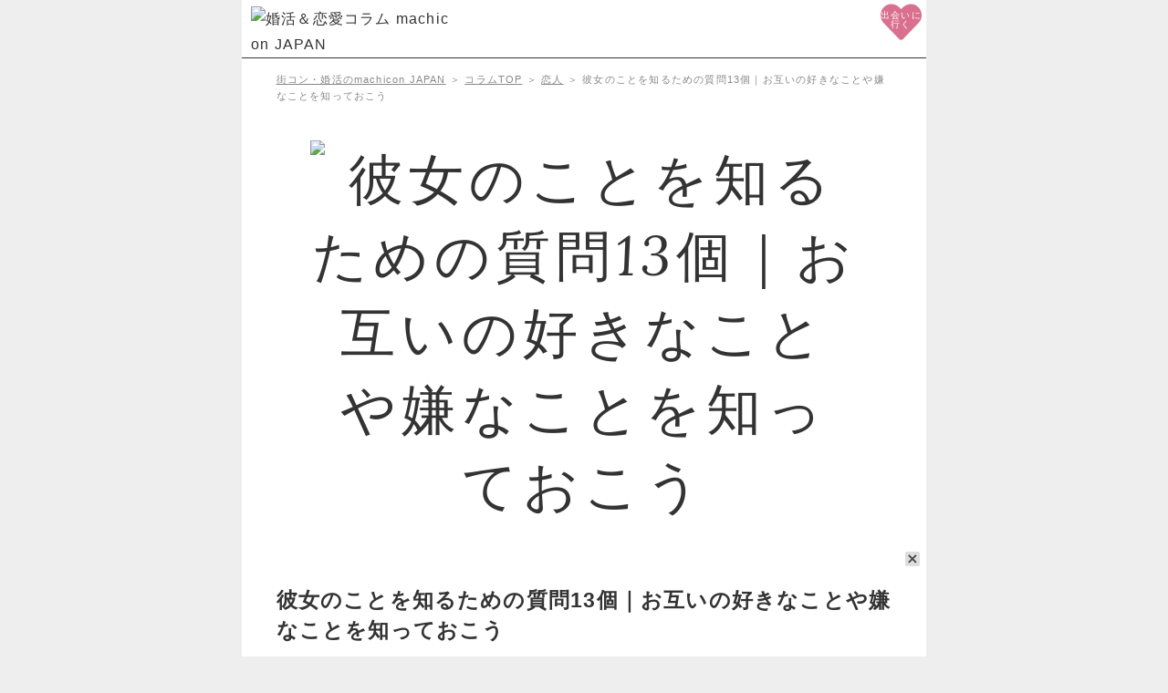

--- FILE ---
content_type: text/html; charset=UTF-8
request_url: https://machicon.jp/ivery/column/159536
body_size: 18028
content:
<!DOCTYPE html>
<html lang="ja">

<head prefix="og: http://ogp.me/ns# website: http://ogp.me/ns/website#">
  <meta charset="utf-8">
  <meta name="viewport" content="width=device-width">
  <script>
    var urlParams = new URLSearchParams(window.location.search);
    var canShowAds = true;
    if (urlParams.get('hide_ad') === 'true') {
      canShowAds = false;
      sessionStorage.setItem('hide_ads', 'true');
    }
    var hide_ads = sessionStorage.getItem('hide_ads');
    if (hide_ads) {
      canShowAds = false;
      var styles = document.createElement('style');
      styles.innerHTML = '.headMain, #pc_overlay, #pc_overlay_close, #glssp_div_iframe_container, #glssp_ifinner, #csw_block, .responsibe-adsense-wrap { display: none !important; }';
      document.head.appendChild(styles);
    }
  </script>
          <title>
      彼女のことを知るための質問13個｜お互いの好きなことや嫌なことを知っておこう |       machicon JAPAN    </title>
  
  <link rel="shortcut icon" href="https://machicon.jp/ivery/wp-content/themes/ivery/assets/images/new_favicon.ico">
  <link rel="stylesheet" type="text/css" media="all"
    href="https://machicon.jp/ivery/wp-content/themes/ivery/assets/css/jquery.mCustomScrollbar.min.css">
  <link rel="stylesheet" type="text/css" media="all"
    href="https://machicon.jp/ivery/wp-content/themes/ivery/assets/css/common.css">
  <link rel="stylesheet" type="text/css" media="all"
    href="https://machicon.jp/ivery/wp-content/themes/ivery/assets/css/style.css">
  <link rel="stylesheet" type="text/css" media="all"
    href="https://machicon.jp/ivery/wp-content/themes/ivery/assets/css/mj_events.css">

      <link rel="stylesheet" type="text/css" media="all"
      href="https://machicon.jp/ivery/wp-content/themes/ivery/assets/css/blog-article.css">

    <link href="https://fonts.googleapis.com/css2?family=Lora:ital@1&display=swap" rel="stylesheet">


  <script src="//ajax.googleapis.com/ajax/libs/jquery/3.3.1/jquery.min.js"></script>
  <script src="https://machicon.jp/ivery/wp-content/themes/ivery/assets/js/common.js" defer></script>
  <script src="https://machicon.jp/ivery/wp-includes/js/jquery/jquery-migrate.min.js?ver=1.4.1" defer></script>
  <link rel="stylesheet" href="https://use.fontawesome.com/releases/v5.7.2/css/all.css"
    integrity="sha384-fnmOCqbTlWIlj8LyTjo7mOUStjsKC4pOpQbqyi7RrhN7udi9RwhKkMHpvLbHG9Sr" crossorigin="anonymous">
  <!-- / Yoast SEO 代替. -->
    <meta name="description" content="相手のことをよく知るためには、ストレートに質問してしまう方法が効果的です。本記事では、彼女のことを知るための質問13個や彼女に質問するメリットについて紹介していきます。効果的な質問…" />
  <link rel="canonical" href="https://machicon.jp/ivery/column/159536" />
<meta property="og:locale" content="ja_JP" />
<meta property="og:type" content="article" />
  <meta property="og:title" content="彼女のことを知るための質問13個｜お互いの好きなことや嫌なことを知っておこう | machicon JAPAN" />
  <meta property="og:description" content="相手のことをよく知るためには、ストレートに質問してしまう方法が効果的です。本記事では、彼女のことを知るための質問13個や彼女に質問するメリットについて紹介していきます。効果的な質問…" />
<meta property="og:url" content="https://machicon.jp/ivery/column/159536" />
<meta property="og:site_name" content="machicon JAPAN" />
  	<meta property="article:tag" content="カップル" />
	<meta property="article:tag" content="テクニック" />
	<meta property="article:tag" content="彼氏" />
      <meta property="article:section" content="恋人" />
    <meta property="article:published_time" content="2021-09-01T18:17:54+09:00" />
      <meta property="article:modified_time" content="2021-09-01T18:17:54+09:00" />
    <meta property="og:updated_time" content="2021-09-01T18:17:54+09:00" />
    <meta property="og:image" content="https://machicon.jp/ivery/wp-content/uploads/2021/08/iStock-1215454552-1-1.jpg" />
      <meta property="og:image:secure_url" content="https://machicon.jp/ivery/wp-content/uploads/2021/08/iStock-1215454552-1-1.jpg" />
    <meta property="og:image:width" content="600" />
  <meta property="og:image:height" content="400" />
<meta name="twitter:card" content="summary" />
  <meta name="twitter:description" content="相手のことをよく知るためには、ストレートに質問してしまう方法が効果的です。本記事では、彼女のことを知るための質問13個や彼女に質問するメリットについて紹介していきます。効果的な質問…" />
  <meta name="twitter:title" content="彼女のことを知るための質問13個｜お互いの好きなことや嫌なことを知っておこう | machicon JAPAN" />
  <meta name="twitter:image" content="https://machicon.jp/ivery/wp-content/uploads/2021/08/iStock-1215454552-1-1.jpg" />
<meta name="twitter:site" content="@ivery_info">
<script
  type='application/ld+json'>{"@context":"http:\/\/schema.org","@type":"WebSite","@id":"#website","url":"https:\/\/machicon.jp\/ivery","name":"machicon JAPAN [ \u30ab\u30c3\u30d7\u30ea\u30f3\u30af ]","potentialAction":{"@type":"SearchAction","target":"https:\/\/machicon.jp\/ivery?s={search_term_string}","query-input":"required name=search_term_string"}}</script>
  <!-- / Yoast SEO 代替. -->
  <meta name='robots' content='max-image-preview:large' />
<link rel="alternate" title="oEmbed (JSON)" type="application/json+oembed" href="https://machicon.jp/ivery/wp-json/oembed/1.0/embed?url=https%3A%2F%2Fmachicon.jp%2Fivery%2Fcolumn%2F159536" />
<link rel="alternate" title="oEmbed (XML)" type="text/xml+oembed" href="https://machicon.jp/ivery/wp-json/oembed/1.0/embed?url=https%3A%2F%2Fmachicon.jp%2Fivery%2Fcolumn%2F159536&#038;format=xml" />
<style id='wp-img-auto-sizes-contain-inline-css' type='text/css'>
img:is([sizes=auto i],[sizes^="auto," i]){contain-intrinsic-size:3000px 1500px}
/*# sourceURL=wp-img-auto-sizes-contain-inline-css */
</style>
<style id='wp-block-library-inline-css' type='text/css'>
:root{--wp-block-synced-color:#7a00df;--wp-block-synced-color--rgb:122,0,223;--wp-bound-block-color:var(--wp-block-synced-color);--wp-editor-canvas-background:#ddd;--wp-admin-theme-color:#007cba;--wp-admin-theme-color--rgb:0,124,186;--wp-admin-theme-color-darker-10:#006ba1;--wp-admin-theme-color-darker-10--rgb:0,107,160.5;--wp-admin-theme-color-darker-20:#005a87;--wp-admin-theme-color-darker-20--rgb:0,90,135;--wp-admin-border-width-focus:2px}@media (min-resolution:192dpi){:root{--wp-admin-border-width-focus:1.5px}}.wp-element-button{cursor:pointer}:root .has-very-light-gray-background-color{background-color:#eee}:root .has-very-dark-gray-background-color{background-color:#313131}:root .has-very-light-gray-color{color:#eee}:root .has-very-dark-gray-color{color:#313131}:root .has-vivid-green-cyan-to-vivid-cyan-blue-gradient-background{background:linear-gradient(135deg,#00d084,#0693e3)}:root .has-purple-crush-gradient-background{background:linear-gradient(135deg,#34e2e4,#4721fb 50%,#ab1dfe)}:root .has-hazy-dawn-gradient-background{background:linear-gradient(135deg,#faaca8,#dad0ec)}:root .has-subdued-olive-gradient-background{background:linear-gradient(135deg,#fafae1,#67a671)}:root .has-atomic-cream-gradient-background{background:linear-gradient(135deg,#fdd79a,#004a59)}:root .has-nightshade-gradient-background{background:linear-gradient(135deg,#330968,#31cdcf)}:root .has-midnight-gradient-background{background:linear-gradient(135deg,#020381,#2874fc)}:root{--wp--preset--font-size--normal:16px;--wp--preset--font-size--huge:42px}.has-regular-font-size{font-size:1em}.has-larger-font-size{font-size:2.625em}.has-normal-font-size{font-size:var(--wp--preset--font-size--normal)}.has-huge-font-size{font-size:var(--wp--preset--font-size--huge)}.has-text-align-center{text-align:center}.has-text-align-left{text-align:left}.has-text-align-right{text-align:right}.has-fit-text{white-space:nowrap!important}#end-resizable-editor-section{display:none}.aligncenter{clear:both}.items-justified-left{justify-content:flex-start}.items-justified-center{justify-content:center}.items-justified-right{justify-content:flex-end}.items-justified-space-between{justify-content:space-between}.screen-reader-text{border:0;clip-path:inset(50%);height:1px;margin:-1px;overflow:hidden;padding:0;position:absolute;width:1px;word-wrap:normal!important}.screen-reader-text:focus{background-color:#ddd;clip-path:none;color:#444;display:block;font-size:1em;height:auto;left:5px;line-height:normal;padding:15px 23px 14px;text-decoration:none;top:5px;width:auto;z-index:100000}html :where(.has-border-color){border-style:solid}html :where([style*=border-top-color]){border-top-style:solid}html :where([style*=border-right-color]){border-right-style:solid}html :where([style*=border-bottom-color]){border-bottom-style:solid}html :where([style*=border-left-color]){border-left-style:solid}html :where([style*=border-width]){border-style:solid}html :where([style*=border-top-width]){border-top-style:solid}html :where([style*=border-right-width]){border-right-style:solid}html :where([style*=border-bottom-width]){border-bottom-style:solid}html :where([style*=border-left-width]){border-left-style:solid}html :where(img[class*=wp-image-]){height:auto;max-width:100%}:where(figure){margin:0 0 1em}html :where(.is-position-sticky){--wp-admin--admin-bar--position-offset:var(--wp-admin--admin-bar--height,0px)}@media screen and (max-width:600px){html :where(.is-position-sticky){--wp-admin--admin-bar--position-offset:0px}}

/*# sourceURL=wp-block-library-inline-css */
</style><style id='global-styles-inline-css' type='text/css'>
:root{--wp--preset--aspect-ratio--square: 1;--wp--preset--aspect-ratio--4-3: 4/3;--wp--preset--aspect-ratio--3-4: 3/4;--wp--preset--aspect-ratio--3-2: 3/2;--wp--preset--aspect-ratio--2-3: 2/3;--wp--preset--aspect-ratio--16-9: 16/9;--wp--preset--aspect-ratio--9-16: 9/16;--wp--preset--color--black: #000000;--wp--preset--color--cyan-bluish-gray: #abb8c3;--wp--preset--color--white: #ffffff;--wp--preset--color--pale-pink: #f78da7;--wp--preset--color--vivid-red: #cf2e2e;--wp--preset--color--luminous-vivid-orange: #ff6900;--wp--preset--color--luminous-vivid-amber: #fcb900;--wp--preset--color--light-green-cyan: #7bdcb5;--wp--preset--color--vivid-green-cyan: #00d084;--wp--preset--color--pale-cyan-blue: #8ed1fc;--wp--preset--color--vivid-cyan-blue: #0693e3;--wp--preset--color--vivid-purple: #9b51e0;--wp--preset--gradient--vivid-cyan-blue-to-vivid-purple: linear-gradient(135deg,rgb(6,147,227) 0%,rgb(155,81,224) 100%);--wp--preset--gradient--light-green-cyan-to-vivid-green-cyan: linear-gradient(135deg,rgb(122,220,180) 0%,rgb(0,208,130) 100%);--wp--preset--gradient--luminous-vivid-amber-to-luminous-vivid-orange: linear-gradient(135deg,rgb(252,185,0) 0%,rgb(255,105,0) 100%);--wp--preset--gradient--luminous-vivid-orange-to-vivid-red: linear-gradient(135deg,rgb(255,105,0) 0%,rgb(207,46,46) 100%);--wp--preset--gradient--very-light-gray-to-cyan-bluish-gray: linear-gradient(135deg,rgb(238,238,238) 0%,rgb(169,184,195) 100%);--wp--preset--gradient--cool-to-warm-spectrum: linear-gradient(135deg,rgb(74,234,220) 0%,rgb(151,120,209) 20%,rgb(207,42,186) 40%,rgb(238,44,130) 60%,rgb(251,105,98) 80%,rgb(254,248,76) 100%);--wp--preset--gradient--blush-light-purple: linear-gradient(135deg,rgb(255,206,236) 0%,rgb(152,150,240) 100%);--wp--preset--gradient--blush-bordeaux: linear-gradient(135deg,rgb(254,205,165) 0%,rgb(254,45,45) 50%,rgb(107,0,62) 100%);--wp--preset--gradient--luminous-dusk: linear-gradient(135deg,rgb(255,203,112) 0%,rgb(199,81,192) 50%,rgb(65,88,208) 100%);--wp--preset--gradient--pale-ocean: linear-gradient(135deg,rgb(255,245,203) 0%,rgb(182,227,212) 50%,rgb(51,167,181) 100%);--wp--preset--gradient--electric-grass: linear-gradient(135deg,rgb(202,248,128) 0%,rgb(113,206,126) 100%);--wp--preset--gradient--midnight: linear-gradient(135deg,rgb(2,3,129) 0%,rgb(40,116,252) 100%);--wp--preset--font-size--small: 13px;--wp--preset--font-size--medium: 20px;--wp--preset--font-size--large: 36px;--wp--preset--font-size--x-large: 42px;--wp--preset--spacing--20: 0.44rem;--wp--preset--spacing--30: 0.67rem;--wp--preset--spacing--40: 1rem;--wp--preset--spacing--50: 1.5rem;--wp--preset--spacing--60: 2.25rem;--wp--preset--spacing--70: 3.38rem;--wp--preset--spacing--80: 5.06rem;--wp--preset--shadow--natural: 6px 6px 9px rgba(0, 0, 0, 0.2);--wp--preset--shadow--deep: 12px 12px 50px rgba(0, 0, 0, 0.4);--wp--preset--shadow--sharp: 6px 6px 0px rgba(0, 0, 0, 0.2);--wp--preset--shadow--outlined: 6px 6px 0px -3px rgb(255, 255, 255), 6px 6px rgb(0, 0, 0);--wp--preset--shadow--crisp: 6px 6px 0px rgb(0, 0, 0);}:where(.is-layout-flex){gap: 0.5em;}:where(.is-layout-grid){gap: 0.5em;}body .is-layout-flex{display: flex;}.is-layout-flex{flex-wrap: wrap;align-items: center;}.is-layout-flex > :is(*, div){margin: 0;}body .is-layout-grid{display: grid;}.is-layout-grid > :is(*, div){margin: 0;}:where(.wp-block-columns.is-layout-flex){gap: 2em;}:where(.wp-block-columns.is-layout-grid){gap: 2em;}:where(.wp-block-post-template.is-layout-flex){gap: 1.25em;}:where(.wp-block-post-template.is-layout-grid){gap: 1.25em;}.has-black-color{color: var(--wp--preset--color--black) !important;}.has-cyan-bluish-gray-color{color: var(--wp--preset--color--cyan-bluish-gray) !important;}.has-white-color{color: var(--wp--preset--color--white) !important;}.has-pale-pink-color{color: var(--wp--preset--color--pale-pink) !important;}.has-vivid-red-color{color: var(--wp--preset--color--vivid-red) !important;}.has-luminous-vivid-orange-color{color: var(--wp--preset--color--luminous-vivid-orange) !important;}.has-luminous-vivid-amber-color{color: var(--wp--preset--color--luminous-vivid-amber) !important;}.has-light-green-cyan-color{color: var(--wp--preset--color--light-green-cyan) !important;}.has-vivid-green-cyan-color{color: var(--wp--preset--color--vivid-green-cyan) !important;}.has-pale-cyan-blue-color{color: var(--wp--preset--color--pale-cyan-blue) !important;}.has-vivid-cyan-blue-color{color: var(--wp--preset--color--vivid-cyan-blue) !important;}.has-vivid-purple-color{color: var(--wp--preset--color--vivid-purple) !important;}.has-black-background-color{background-color: var(--wp--preset--color--black) !important;}.has-cyan-bluish-gray-background-color{background-color: var(--wp--preset--color--cyan-bluish-gray) !important;}.has-white-background-color{background-color: var(--wp--preset--color--white) !important;}.has-pale-pink-background-color{background-color: var(--wp--preset--color--pale-pink) !important;}.has-vivid-red-background-color{background-color: var(--wp--preset--color--vivid-red) !important;}.has-luminous-vivid-orange-background-color{background-color: var(--wp--preset--color--luminous-vivid-orange) !important;}.has-luminous-vivid-amber-background-color{background-color: var(--wp--preset--color--luminous-vivid-amber) !important;}.has-light-green-cyan-background-color{background-color: var(--wp--preset--color--light-green-cyan) !important;}.has-vivid-green-cyan-background-color{background-color: var(--wp--preset--color--vivid-green-cyan) !important;}.has-pale-cyan-blue-background-color{background-color: var(--wp--preset--color--pale-cyan-blue) !important;}.has-vivid-cyan-blue-background-color{background-color: var(--wp--preset--color--vivid-cyan-blue) !important;}.has-vivid-purple-background-color{background-color: var(--wp--preset--color--vivid-purple) !important;}.has-black-border-color{border-color: var(--wp--preset--color--black) !important;}.has-cyan-bluish-gray-border-color{border-color: var(--wp--preset--color--cyan-bluish-gray) !important;}.has-white-border-color{border-color: var(--wp--preset--color--white) !important;}.has-pale-pink-border-color{border-color: var(--wp--preset--color--pale-pink) !important;}.has-vivid-red-border-color{border-color: var(--wp--preset--color--vivid-red) !important;}.has-luminous-vivid-orange-border-color{border-color: var(--wp--preset--color--luminous-vivid-orange) !important;}.has-luminous-vivid-amber-border-color{border-color: var(--wp--preset--color--luminous-vivid-amber) !important;}.has-light-green-cyan-border-color{border-color: var(--wp--preset--color--light-green-cyan) !important;}.has-vivid-green-cyan-border-color{border-color: var(--wp--preset--color--vivid-green-cyan) !important;}.has-pale-cyan-blue-border-color{border-color: var(--wp--preset--color--pale-cyan-blue) !important;}.has-vivid-cyan-blue-border-color{border-color: var(--wp--preset--color--vivid-cyan-blue) !important;}.has-vivid-purple-border-color{border-color: var(--wp--preset--color--vivid-purple) !important;}.has-vivid-cyan-blue-to-vivid-purple-gradient-background{background: var(--wp--preset--gradient--vivid-cyan-blue-to-vivid-purple) !important;}.has-light-green-cyan-to-vivid-green-cyan-gradient-background{background: var(--wp--preset--gradient--light-green-cyan-to-vivid-green-cyan) !important;}.has-luminous-vivid-amber-to-luminous-vivid-orange-gradient-background{background: var(--wp--preset--gradient--luminous-vivid-amber-to-luminous-vivid-orange) !important;}.has-luminous-vivid-orange-to-vivid-red-gradient-background{background: var(--wp--preset--gradient--luminous-vivid-orange-to-vivid-red) !important;}.has-very-light-gray-to-cyan-bluish-gray-gradient-background{background: var(--wp--preset--gradient--very-light-gray-to-cyan-bluish-gray) !important;}.has-cool-to-warm-spectrum-gradient-background{background: var(--wp--preset--gradient--cool-to-warm-spectrum) !important;}.has-blush-light-purple-gradient-background{background: var(--wp--preset--gradient--blush-light-purple) !important;}.has-blush-bordeaux-gradient-background{background: var(--wp--preset--gradient--blush-bordeaux) !important;}.has-luminous-dusk-gradient-background{background: var(--wp--preset--gradient--luminous-dusk) !important;}.has-pale-ocean-gradient-background{background: var(--wp--preset--gradient--pale-ocean) !important;}.has-electric-grass-gradient-background{background: var(--wp--preset--gradient--electric-grass) !important;}.has-midnight-gradient-background{background: var(--wp--preset--gradient--midnight) !important;}.has-small-font-size{font-size: var(--wp--preset--font-size--small) !important;}.has-medium-font-size{font-size: var(--wp--preset--font-size--medium) !important;}.has-large-font-size{font-size: var(--wp--preset--font-size--large) !important;}.has-x-large-font-size{font-size: var(--wp--preset--font-size--x-large) !important;}
/*# sourceURL=global-styles-inline-css */
</style>

<style id='classic-theme-styles-inline-css' type='text/css'>
/*! This file is auto-generated */
.wp-block-button__link{color:#fff;background-color:#32373c;border-radius:9999px;box-shadow:none;text-decoration:none;padding:calc(.667em + 2px) calc(1.333em + 2px);font-size:1.125em}.wp-block-file__button{background:#32373c;color:#fff;text-decoration:none}
/*# sourceURL=/wp-includes/css/classic-themes.min.css */
</style>
<link rel='stylesheet' id='contact-form-7-css' href='https://machicon.jp/ivery/wp-content/plugins/contact-form-7/includes/css/styles.css?ver=6.1.4' type='text/css' media='all' />
<style id='contact-form-7-inline-css' type='text/css'>
.wpcf7 .wpcf7-recaptcha iframe {margin-bottom: 0;}.wpcf7 .wpcf7-recaptcha[data-align="center"] > div {margin: 0 auto;}.wpcf7 .wpcf7-recaptcha[data-align="right"] > div {margin: 0 0 0 auto;}
/*# sourceURL=contact-form-7-inline-css */
</style>
<link rel='stylesheet' id='fonts-css-css' href='https://machicon.jp/ivery/wp-content/themes/ivery/assets/css/fonts.css?ver=1711879925' type='text/css' media='all' />
<link rel='stylesheet' id='jquery-ui-smoothness-css' href='https://machicon.jp/ivery/wp-content/plugins/contact-form-7/includes/js/jquery-ui/themes/smoothness/jquery-ui.min.css?ver=1.12.1' type='text/css' media='screen' />
<link rel='shortlink' href='https://machicon.jp/ivery/?p=159536' />
                <script>
                    var ajaxUrl = 'https://machicon.jp/ivery/wp-admin/admin-ajax.php';
                </script>
        <link href='https://fonts.googleapis.com/icon?family=Material+Icons' rel='stylesheet'><!-- Page hiding snippet (recommended) -->
<style>.async-hide { opacity: 0 !important} </style>
<script>
  (function(a,s,y,n,c,h,i,d,e){s.className+=' '+y;
  h.end=i=function(){s.className=s.className.replace(RegExp(' ?'+y),'')};
  (a[n]=a[n]||[]).hide=h;setTimeout(function(){i();h.end=null},c);
  })(window,document.documentElement,'async-hide','dataLayer',4000,{'GTM-N8MS8K':true});
</script>

  <script type="text/javascript">
    (function () {
      'use strict';
      const node = document.getElementsByTagName('html');
      for (const elm of node) {
        const attr = elm.getAttribute('style') || '';
        elm.setAttribute('style', attr + ';opacity:1 !important;');
        elm.classList.remove('async-hide');
      }
    })();
  </script>
  <script>
  if (canShowAds) {
    var script = document.createElement('script');
    script.async = true;
    script.src = 'https://pagead2.googlesyndication.com/pagead/js/adsbygoogle.js';
    script.setAttribute('data-ad-client', 'ca-pub-7650520666583929');
    document.head.appendChild(script);
  }
</script>
        <script type="application/ld+json">
    {
      "@context": "https://schema.org",
      "@type": "BreadcrumbList",
      "itemListElement": [
        {
          "@type": "ListItem",
          "position": 1,
          "name": "街コン・婚活のmachicon JAPAN",
          "item": "https://machicon.jp/"
        },
        {
          "@type": "ListItem",
          "position": 2,
          "name": "コラムTOP",
          "item": "https://machicon.jp/ivery/"
        },
                  {
              "@type": "ListItem",
              "position": 3,
              "name": "恋人",
              "item": "https://machicon.jp/ivery/category/lover"
            },
                  {
            "@type": "ListItem",
            "position": 4,
            "name": "彼女のことを知るための質問13個｜お互いの好きなことや嫌なことを知っておこう",
            "item": "https://machicon.jp/ivery/column/159536"
          }
          ]
    }
    </script>
            <script type="application/ld+json">
    {
      "@context" : "http://schema.org",
      "@type" : "Article",
      "headline" : "彼女のことを知るための質問13個｜お互いの好きなことや嫌なことを知っておこう",
          "image" : {
          "@type" : "ImageObject",
          "url" : "https://machicon.jp/ivery/wp-content/uploads/2021/08/iStock-1215454552-1-1.jpg",
          "height" : 400,
          "width" : 600        },
        "publisher" : {
        "@type" : "Organization",
        "name" : "株式会社リンクバル",
        "logo" : {
          "@type" : "ImageObject",
          "url" : "https://machicon.jp/ivery/wp-content/themes/ivery/assets/img/common/logo_linkbal.png",
          "height" : 76,
          "width" : 293
        }
      },
            "author" : {
          "@type" : "Person",
          "name" : "machicon JAPAN編集部"    
        },
        "datePublished" : "2021-09-01T18:17:54+09:00",
      "dateModified": "2021-09-01T18:17:54+09:00"
    }
    </script>
  
</head>

<body>
  <!-- Google Tag Manager -->
  <noscript>
    <iframe src="//www.googletagmanager.com/ns.html?id=GTM-N8MS8K" height="0" width="0"
      style="display:none;visibility:hidden"></iframe>
  </noscript>
  <script>(function (w, d, s, l, i) {
      w[l] = w[l] || []; w[l].push({
        'gtm.start':
          new Date().getTime(), event: 'gtm.js'
      }); var f = d.getElementsByTagName(s)[0],
        j = d.createElement(s), dl = l != 'dataLayer' ? '&l=' + l : ''; j.async = true; j.src =
          '//www.googletagmanager.com/gtm.js?id=' + i + dl; f.parentNode.insertBefore(j, f);
    })(window, document, 'script', 'dataLayer', 'GTM-N8MS8K');</script>
  <!-- End Google Tag Manager -->
  
        

  <!-- HEADER -->
  <header>
    <div class="headMain">
      <h1>
        <a href="https://machicon.jp/"><img
            src="https://machicon.jp/ivery/wp-content/themes/ivery/assets/img/common/logo_machicon.png"
            alt="婚活＆恋愛コラム machicon JAPAN" loading="lazy" width="119" height="27"></a>
      </h1>
      <div class="mjbutton">
        <a class="mjbutton-inner" href="https://machicon.jp/areas/">
          <span class="mjbutton-icon fa fa-heart"></span>
          <span class="mjbutton-label">出会いに行く</span>
        </a>
      </div>
    </div><!-- /headMain -->
    <div class="navBK"></div>
    <div class="navList">
      <div class="btnNavClose"><img
          src="https://machicon.jp/ivery/wp-content/themes/ivery/assets/img/common/icon_menu_close.png" alt="menu"
          loading="lazy" width="38" height="38"></div>
      <ul>
        <li><a href="https://machicon.jp/ivery/">トップ</a></li>
        <li class="navCat">
          <div class="navCutBtn">カテゴリー</div>
          <ul class="navCatList">
            <li><a href="https://machicon.jp/ivery/category/blog">婚活ブログ</a></li>
            <li><a href="https://machicon.jp/ivery/category/konkatsu">婚活・結婚</a></li>
            <li><a href="https://machicon.jp/ivery/category/koikatsu">恋活・恋愛</a></li>
            <li><a href="https://machicon.jp/ivery/category/machicon">街コン・出会い</a></li>
            <li><a href="https://machicon.jp/ivery/category/lover">恋人</a></li>
            <li><a href="https://machicon.jp/ivery/category/jibunmigaki">ファッション・ビューティー</a></li>
            <li><a href="https://machicon.jp/ivery/category/lifestyle">ライフスタイル</a></li>
            <li><a href="https://machicon.jp/ivery/category/fortune">恋愛占い・心理テスト</a></li>
            <li><a href="https://machicon.jp/ivery/category/call-fortune">電話占い</a></li>
          </ul>
        </li>
        <li><a href="https://machicon.jp/ivery/feature/">特集一覧</a></li>
        <li><a href="//linkbal.co.jp/company/idea/" target="_blank">会社概要</a></li>
        <li><a href="//machicon.jp/ivery/copyright" target="_blank">免責事項・著作権</a></li>
        <li><a href="//linkbal.co.jp/privacy-policy/" target="_blank">プライバシーポリシー</a></li>
      </ul>
      <div class="btnMore">
        <a href="https://machicon.jp/ivery/ivery/contact"><img
            src="https://machicon.jp/ivery/wp-content/themes/ivery/assets/img/common/btn_contact.png" alt="contact"
            loading="lazy" width="360" height="90"></a>
      </div>
    </div><!-- /navList -->
    <div class="navSeach">
      <div class="navSeachClose"><img
          src="https://machicon.jp/ivery/wp-content/themes/ivery/assets/img/common/icon_menu_close.png" alt="menu"
          loading="lazy" width="38" height="38"></div>
      <h2 class="h2">SEARCH<span>キーワード検索</span></h2>
      <form id="form" action="https://machicon.jp/ivery" method="get">
        <input id="s-box" name="s" type="text" placeholder="気になるキーワードを入力してください。" />
        <button type="submit" id="s-btn-area">
          <div id="s-btn"><img src="https://machicon.jp/ivery/wp-content/themes/ivery/assets/img/common/icon_seach.png"
              alt="SEARCH キーワード検索" loading="lazy" width="50" height="50"></div>
        </button>
      </form>
      <div class="tarmList">
                  <a href="https://machicon.jp/ivery/?s=おうち時間">おうち時間</a>
                  <a href="https://machicon.jp/ivery/?s=オンライン">オンライン</a>
                  <a href="https://machicon.jp/ivery/?s=テクニック">テクニック</a>
                  <a href="https://machicon.jp/ivery/?s=モテ">モテ</a>
                  <a href="https://machicon.jp/ivery/?s=出会い">出会い</a>
                  <a href="https://machicon.jp/ivery/?s=結婚">結婚</a>
              </div>
    </div><!-- /navSeach -->
  </header>
  <!-- //HEADER -->
<style>
  .section-button {
    display: block;
    position: relative;
    margin: 25px 0 0;
    margin: 2.5rem 0 0;
  }

  .section-button>a {
    display: block;
    color: #000;
    padding: 12.5px;
    padding: 1.25rem;
    border: 1px solid #000;
    background-color: #fff;
    font-size: 18px;
    font-size: 1.8rem;
    text-align: center;
    transition: .2s;
    text-decoration: none;
  }

  .section-button>a:hover {
    background-color: #ececec;
  }

  .section-button::after {
    content: "";
    position: absolute;
    top: 24px;
    right: 15px;
    width: 12px;
    height: 12px;
    border-top: 1px solid #000;
    border-right: 1px solid #000;
    -webkit-transform: rotate(45deg);
    transform: rotate(45deg);
  }

  .section-button2 {
    display: block;
    position: relative;
    margin: 2.5rem 0 10px 0;
  }

  .section-button2>a {
    display: block;
    color: #000;
    padding: 12.5px;
    border: 1px solid #000;
    background-color: #fff;
    font-size: 12px;
    text-align: center;
    transition: .2s;
    text-decoration: none;
  }

  .section-button2>a:hover {
    background-color: #ececec;
  }

  .section-button2::after {
    content: "";
    position: absolute;
    top: 17px;
    right: 15px;
    width: 12px;
    height: 12px;
    border-top: 1px solid #000;
    border-right: 1px solid #000;
    -webkit-transform: rotate(45deg);
    transform: rotate(45deg);
  }

  .section-pagenation {
    margin: 25px auto;
    text-align: center;
  }

  .section-pagenation__item {
    display: inline-block;
    font-size: 16px;
    font-size: 1.6rem;
    padding: .375em 11px;
    padding: .375em 1.1rem;
    border: 1px solid #59493f;
    background: #fff;
    color: #59493f;
    outline: none;
    text-decoration: none;
    transition: border-color .5s, background-color .5s, color .5s;
  }

  .section-pagenation__item.is-current {
    background-color: #87a8a8;
    color: #fff;
  }

  .section-pagenation__item a {
    text-decoration: none;
  }
</style>
<main class="fullWidth"><!-- 最大幅 -->
  <div class="inrWidth">
    <div class="breadcrumbs">
      <a href="https://machicon.jp/">街コン・婚活のmachicon JAPAN</a> ＞ <a href="https://machicon.jp/ivery/">コラムTOP</a> ＞ <span><a href="https://machicon.jp/ivery/category/lover">恋人</a></span> ＞ <span>
        彼女のことを知るための質問13個｜お互いの好きなことや嫌なことを知っておこう      </span>
    </div>
    <section id="blogArticle_area" class="blogArticle" style="padding-top :6%;">
              

<h2 class="blog__head h2">
  <!-- BLOG<span>恋人</span> -->
  <img src="https://machicon.jp/ivery/wp-content/uploads/2021/08/iStock-1215454552-1-1.jpg" alt="彼女のことを知るための質問13個｜お互いの好きなことや嫌なことを知っておこう" loading="lazy" width="600" height="400"
    style="width: 100%; max-width: 600px; height: auto;">
</h2>
<article>
  <div class="article-intro">
    <h1 class="article-intro-title">
      彼女のことを知るための質問13個｜お互いの好きなことや嫌なことを知っておこう    </h1>
    <p class="article-intro-time">
      公開：<time class="icon-clock" datetime="2021-09-01" pubdate>2021.09.01</time>
              /
        更新：<time class="icon-clock" datetime="2021-09-01" pubdate>2021.09.01</time>
          </p>
    <p class="article-intro-tarm">
                      <a href="https://machicon.jp/ivery/tag/%e3%82%ab%e3%83%83%e3%83%97%e3%83%ab"><span class="article-intro-hash">#</span><span>
              カップル            </span></a>
                  <a href="https://machicon.jp/ivery/tag/%e3%83%86%e3%82%af%e3%83%8b%e3%83%83%e3%82%af"><span class="article-intro-hash">#</span><span>
              テクニック            </span></a>
                  <a href="https://machicon.jp/ivery/tag/%e5%bd%bc%e6%b0%8f"><span class="article-intro-hash">#</span><span>
              彼氏            </span></a>
            </p>
      </div>

  <div class="article-body">
    <p><span data-sheets-value="{&quot;1&quot;:2,&quot;2&quot;:&quot;相手のことをよく知るためには、ストレートに質問してしまう方法が効果的です。本記事では、彼女のことを知るための質問13個や彼女に質問するメリットについて紹介していきます。効果的な質問をして、彼女のことをより深く知りましょう。&quot;}" data-sheets-userformat="{&quot;2&quot;:4284,&quot;5&quot;:{&quot;1&quot;:[{&quot;1&quot;:2,&quot;2&quot;:0,&quot;5&quot;:[null,2,0]},{&quot;1&quot;:0,&quot;2&quot;:0,&quot;3&quot;:3},{&quot;1&quot;:1,&quot;2&quot;:0,&quot;4&quot;:1}]},&quot;6&quot;:{&quot;1&quot;:[{&quot;1&quot;:2,&quot;2&quot;:0,&quot;5&quot;:[null,2,0]},{&quot;1&quot;:0,&quot;2&quot;:0,&quot;3&quot;:3},{&quot;1&quot;:1,&quot;2&quot;:0,&quot;4&quot;:1}]},&quot;7&quot;:{&quot;1&quot;:[{&quot;1&quot;:2,&quot;2&quot;:0,&quot;5&quot;:[null,2,0]},{&quot;1&quot;:0,&quot;2&quot;:0,&quot;3&quot;:3},{&quot;1&quot;:1,&quot;2&quot;:0,&quot;4&quot;:1}]},&quot;8&quot;:{&quot;1&quot;:[{&quot;1&quot;:2,&quot;2&quot;:0,&quot;5&quot;:[null,2,0]},{&quot;1&quot;:0,&quot;2&quot;:0,&quot;3&quot;:3},{&quot;1&quot;:1,&quot;2&quot;:0,&quot;4&quot;:1}]},&quot;10&quot;:2,&quot;15&quot;:&quot;arial&quot;}">相手のことをよく知るためには、ストレートに質問してしまう方法が効果的です。本記事では、彼女のことを知るための質問13個や彼女に質問するメリットについて紹介していきます。効果的な質問をして、彼女のことをより深く知りましょう。</span></p>
<div class="columnIndex">
<div class="columnIndex-title">目次</div>
<ul class="columnIndex-list">
	<li class="columnIndex-item"><a class="js-scrollanchor" href="#heading-title1">
<p>1. 相手を知るには質問が効果的</p>
</a></li>
	<li class="columnIndex-item"><a class="js-scrollanchor" href="#heading-title2">
<p>2. 彼女のことを知るための質問13個</p>
</a>
<ul class="columnIndex-list">
	<li class="columnIndex-item"><a class="js-scrollanchor" href="#heading-title3">
<p>1：幼少期について</p>
</a></li>
	<li class="columnIndex-item"><a class="js-scrollanchor" href="#heading-title4">
<p>2：お互いの共通点について</p>
</a></li>
	<li class="columnIndex-item"><a class="js-scrollanchor" href="#heading-title5">
<p>3：仕事の愚痴について</p>
</a></li>
	<li class="columnIndex-item"><a class="js-scrollanchor" href="#heading-title6">
<p>4：理想のデートについて</p>
</a></li>
	<li class="columnIndex-item"><a class="js-scrollanchor" href="#heading-title7">
<p>5：将来の計画について</p>
</a></li>
	<li class="columnIndex-item"><a class="js-scrollanchor" href="#heading-title8">
<p>6：彼女の価値観について</p>
</a></li>
	<li class="columnIndex-item"><a class="js-scrollanchor" href="#heading-title9">
<p>7：彼女がされて嫌なことについて</p>
</a></li>
	<li class="columnIndex-item"><a class="js-scrollanchor" href="#heading-title10">
<p>8：彼女の家族について</p>
</a></li>
	<li class="columnIndex-item"><a class="js-scrollanchor" href="#heading-title11">
<p>9：音楽の好みについて</p>
</a></li>
	<li class="columnIndex-item"><a class="js-scrollanchor" href="#heading-title12">
<p>10：好きなテレビ番組や漫画について</p>
</a></li>
	<li class="columnIndex-item"><a class="js-scrollanchor" href="#heading-title13">
<p>11：彼女の結婚観について</p>
</a></li>
	<li class="columnIndex-item"><a class="js-scrollanchor" href="#heading-title14">
<p>12：服やコスメの趣味について</p>
</a></li>
	<li class="columnIndex-item"><a class="js-scrollanchor" href="#heading-title15">
<p>13：彼女の交友関係について</p>
</a></li>
</ul>
</li>
	<li class="columnIndex-item"><a class="js-scrollanchor" href="#heading-title16">
<p>3. 彼女に質問するメリット3つ</p>
</a>
<ul class="columnIndex-list">
	<li class="columnIndex-item"><a class="js-scrollanchor" href="#heading-title17">
<p>1：関係の質が上がる</p>
</a></li>
	<li class="columnIndex-item"><a class="js-scrollanchor" href="#heading-title18">
<p>2：二人の時間が盛り上がる</p>
</a></li>
	<li class="columnIndex-item"><a class="js-scrollanchor" href="#heading-title19">
<p>3：お互いのものの見方を共有できる</p>
</a></li>
</ul>
</li>
	<li class="columnIndex-item"><a class="js-scrollanchor" href="#heading-title20">
<p>4. 質問をして彼女のことをよりよく知ろう</p>
</a></li>
</ul>
</div>
<h2 class="article-body-heading" id="heading-title1">1. 相手を知るには質問が効果的</h2>
<p><img width="600px" height="399px" src="https://machicon.jp/ivery/wp-content/uploads/2021/09/iStock-1293009425-1.jpg" alt="" class="aligncenter size-full wp-image-159155" /></p>
<p><span data-sheets-value="{&quot;1&quot;:2,&quot;2&quot;:&quot;相手を知るには質問が効果的です。&lt;strong&gt;&lt;mark&gt;質問が効果的な理由としては、回りくどい会話をすると、聞きたいことがすり抜けてしまうことがありますが、質問すれば聞きたい内容をストレートに答えてもらえるためです。&lt;/mark&gt;&lt;/strong&gt;&quot;}" data-sheets-userformat="{&quot;2&quot;:4224,&quot;10&quot;:2,&quot;15&quot;:&quot;Arial&quot;}">相手を知るには質問が効果的です。質問が効果的な理由としては、回りくどい会話をすると、聞きたいことがすり抜けてしまうことがありますが、質問すれば聞きたい内容をストレートに答えてもらえるためです。</span></p>
<p><span data-sheets-value="{&quot;1&quot;:2,&quot;2&quot;:&quot;本記事では、彼女のことを知るための質問13個を紹介していきます。お互いの好きなことや嫌なことを知って、仲を深めていきましょう。&quot;}" data-sheets-userformat="{&quot;2&quot;:4224,&quot;10&quot;:2,&quot;15&quot;:&quot;Arial&quot;}">本記事では、彼女のことを知るための質問13個を紹介していきます。お互いの好きなことや嫌なことを知って、仲を深めていきましょう。</span></p>
<h2 class="article-body-heading" id="heading-title2">2. 彼女のことを知るための質問13個</h2>
<p><img width="600px" height="450px" src="https://machicon.jp/ivery/wp-content/uploads/2021/08/iStock-460420715.jpg" alt="彼女と会う理想の頻度は？ 長続きのカップルの秘訣や連絡のポイントも紹介" class="aligncenter size-full wp-image-158561" /></p>
<p><span data-sheets-value="{&quot;1&quot;:2,&quot;2&quot;:&quot;&lt;strong&gt;&lt;mark&gt;ここでは、彼女のことを知るための質問13個について紹介します。&lt;/mark&gt;&lt;/strong&gt;彼女のことを知るための質問には、幼少期についてなどがあります。彼女との距離を今以上に縮めるために、効果的な質問をしていきましょう。&quot;}" data-sheets-userformat="{&quot;2&quot;:4224,&quot;10&quot;:2,&quot;15&quot;:&quot;Arial&quot;}">ここでは、彼女のことを知るための質問13個について紹介します。彼女のことを知るための質問には、幼少期についてなどがあります。彼女との距離を今以上に縮めるために、効果的な質問をしていきましょう。</span></p>
<h3 class="article-body-heading" id="heading-title3">1：幼少期について</h3>
<p><span data-sheets-value="{&quot;1&quot;:2,&quot;2&quot;:&quot;相手のことを深く知るためには、幼少期について聞くのがおすすめです。&lt;strong&gt;&lt;mark&gt;例えば、「どんな子供だったの？」と聞いて、初めに出てくる答えは本質的な自分の性格を指し、相手が何を大切にしているかも掴めます。&lt;/mark&gt;&lt;/strong&gt;&quot;}" data-sheets-userformat="{&quot;2&quot;:4224,&quot;10&quot;:2,&quot;15&quot;:&quot;Arial&quot;}">相手のことを深く知るためには、幼少期について聞くのがおすすめです。例えば、「どんな子供だったの？」と聞いて、初めに出てくる答えは本質的な自分の性格を指し、相手が何を大切にしているかも掴めます。</span></p>
<p><span data-sheets-value="{&quot;1&quot;:2,&quot;2&quot;:&quot;その他、「今でも子供の時から変わっていないなと思うことはある？」「習い事は何をしてきた？」「スポーツはやっていた？」なども聞いてみましょう。&quot;}" data-sheets-userformat="{&quot;2&quot;:4224,&quot;10&quot;:2,&quot;15&quot;:&quot;Arial&quot;}">その他、「今でも子供の時から変わっていないなと思うことはある？」「習い事は何をしてきた？」「スポーツはやっていた？」なども聞いてみましょう。</span></p>
<h3 class="article-body-heading" id="heading-title4">2：お互いの共通点について</h3>
<p><span data-sheets-value="{&quot;1&quot;:2,&quot;2&quot;:&quot;共通点はあればあるほど親近感が湧き、一気に距離感が縮まっていくでしょう。共通した部分で話を広げていけば、会話が弾みやすく楽しいひと時が過ごせるでしょう。&quot;}" data-sheets-userformat="{&quot;2&quot;:4224,&quot;10&quot;:2,&quot;15&quot;:&quot;Arial&quot;}">共通点はあればあるほど親近感が湧き、一気に距離感が縮まっていくでしょう。共通した部分で話を広げていけば、会話が弾みやすく楽しいひと時が過ごせるでしょう。</span></p>
<p><span data-sheets-value="{&quot;1&quot;:2,&quot;2&quot;:&quot;&lt;strong&gt;&lt;mark&gt;お互いの共通点がどこかにないか、出身地や出身校、学部、現在飼っているペット（もしくは飼ったことがあるペット）、休日の過ごし方、旅行先など、何か共通点が見つかりそうな質問をしていきましょう。&lt;/mark&gt;&lt;/strong&gt;&quot;}" data-sheets-userformat="{&quot;2&quot;:4224,&quot;10&quot;:2,&quot;15&quot;:&quot;Arial&quot;}">お互いの共通点がどこかにないか、出身地や出身校、学部、現在飼っているペット（もしくは飼ったことがあるペット）、休日の過ごし方、旅行先など、何か共通点が見つかりそうな質問をしていきましょう。</span></p>
<h3 class="article-body-heading" id="heading-title5">3：仕事の愚痴について</h3>
<p><span data-sheets-value="{&quot;1&quot;:2,&quot;2&quot;:&quot;&lt;strong&gt;&lt;mark&gt;仕事の愚痴を聞くと、ネガティブな話題でもあるため少し暗い雰囲気になってしまうこともありますが、この質問でどういったことにストレスを感じやすいのかがわかります。&lt;/mark&gt;&lt;/strong&gt;&quot;}" data-sheets-userformat="{&quot;2&quot;:4224,&quot;10&quot;:2,&quot;15&quot;:&quot;Arial&quot;}">仕事の愚痴を聞くと、ネガティブな話題でもあるため少し暗い雰囲気になってしまうこともありますが、この質問でどういったことにストレスを感じやすいのかがわかります。</span></p>
<p><span data-sheets-value="{&quot;1&quot;:2,&quot;2&quot;:&quot;人間関係の話をしてくるのであれば、体面を気にしやすく、気遣いに疲れているタイプなのか、仕事内容に対してであれば、やりがいを大事にするタイプなのか、などです。&quot;}" data-sheets-userformat="{&quot;2&quot;:4224,&quot;10&quot;:2,&quot;15&quot;:&quot;Arial&quot;}">人間関係の話をしてくるのであれば、体面を気にしやすく、気遣いに疲れているタイプなのか、仕事内容に対してであれば、やりがいを大事にするタイプなのか、などです。</span></p>
<h3 class="article-body-heading" id="heading-title6">4：理想のデートについて</h3>
<p><span data-sheets-value="{&quot;1&quot;:2,&quot;2&quot;:&quot;&lt;strong&gt;&lt;mark&gt;理想のデートについて質問しておくと、そのデートを叶えることで好感度アップが期待できます。&lt;/mark&gt;&lt;/strong&gt;なぜそういうデートがしたいか、その理由も聞いておきましょう。&quot;}" data-sheets-userformat="{&quot;2&quot;:4224,&quot;10&quot;:2,&quot;15&quot;:&quot;Arial&quot;}">理想のデートについて質問しておくと、そのデートを叶えることで好感度アップが期待できます。なぜそういうデートがしたいか、その理由も聞いておきましょう。</span></p>
<p><span data-sheets-value="{&quot;1&quot;:2,&quot;2&quot;:&quot;例えば、その時に流行っている場所に行きたがっていた場合、ブームが去った後はもう興味を持っていないこともあります。&quot;}" data-sheets-userformat="{&quot;2&quot;:4224,&quot;10&quot;:2,&quot;15&quot;:&quot;Arial&quot;}">例えば、その時に流行っている場所に行きたがっていた場合、ブームが去った後はもう興味を持っていないこともあります。</span></p>
<p><span data-sheets-value="{&quot;1&quot;:2,&quot;2&quot;:&quot;また、隠れていた彼女の好みもわかってくるでしょう。サバサバして男っぽい性格だと思っていても、実はとてもロマンチストだったり、アクティブよりもインドアだった、といったケースも出てきます。&quot;}" data-sheets-userformat="{&quot;2&quot;:4224,&quot;10&quot;:2,&quot;15&quot;:&quot;Arial&quot;}">また、隠れていた彼女の好みもわかってくるでしょう。サバサバして男っぽい性格だと思っていても、実はとてもロマンチストだったり、アクティブよりもインドアだった、といったケースも出てきます。</span></p>
<h3 class="article-body-heading" id="heading-title7">5：将来の計画について</h3>
<p><span data-sheets-value="{&quot;1&quot;:2,&quot;2&quot;:&quot;将来の計画について聞くことで、彼女が叶えたい夢も見えてくるでしょう。&lt;strong&gt;&lt;mark&gt;将来的に結婚を視野に入れる場合は、夢を共有することも大切です。&lt;/mark&gt;&lt;/strong&gt;&quot;}" data-sheets-userformat="{&quot;2&quot;:4224,&quot;10&quot;:2,&quot;15&quot;:&quot;Arial&quot;}">将来の計画について聞くことで、彼女が叶えたい夢も見えてくるでしょう。将来的に結婚を視野に入れる場合は、夢を共有することも大切です。</span></p>
<p><span data-sheets-value="{&quot;1&quot;:2,&quot;2&quot;:&quot;例えば、将来は外国で暮らしたい、田舎で暮らしたい、お店を持ちたいなどです。一見おとなしそうに見えて大きな夢をもっていることもあります。&quot;}" data-sheets-userformat="{&quot;2&quot;:4224,&quot;10&quot;:2,&quot;15&quot;:&quot;Arial&quot;}">例えば、将来は外国で暮らしたい、田舎で暮らしたい、お店を持ちたいなどです。一見おとなしそうに見えて大きな夢をもっていることもあります。</span></p>
<h3 class="article-body-heading" id="heading-title8">6：彼女の価値観について</h3>
<p><span data-sheets-value="{&quot;1&quot;:2,&quot;2&quot;:&quot;&lt;strong&gt;&lt;mark&gt;彼女の価値観についても把握しておくことで、彼女がどのように捉えるのか、ものの見方を理解できるでしょう。&lt;/mark&gt;&lt;/strong&gt;こういうことはアリでこれはナシ、という線引きを知ることができます。&quot;}" data-sheets-userformat="{&quot;2&quot;:4224,&quot;10&quot;:2,&quot;15&quot;:&quot;Arial&quot;}">彼女の価値観についても把握しておくことで、彼女がどのように捉えるのか、ものの見方を理解できるでしょう。こういうことはアリでこれはナシ、という線引きを知ることができます。</span></p>
<p><span data-sheets-value="{&quot;1&quot;:2,&quot;2&quot;:&quot;価値観について知るには、例えば、「何をする時が幸せと感じるか」という質問をすれば、何に満足感を得ているかがわかります。また「普段はどんなところでご飯を食べることが多いか」と質問すれば、食事にどのくらいお金をかけるのかもわかります。&quot;}" data-sheets-userformat="{&quot;2&quot;:4224,&quot;10&quot;:2,&quot;15&quot;:&quot;Arial&quot;}">価値観について知るには、例えば、「何をする時が幸せと感じるか」という質問をすれば、何に満足感を得ているかがわかります。また「普段はどんなところでご飯を食べることが多いか」と質問すれば、食事にどのくらいお金をかけるのかもわかります。</span></p>
<h3 class="article-body-heading" id="heading-title9">7：彼女がされて嫌なことについて</h3>
<p><span data-sheets-value="{&quot;1&quot;:2,&quot;2&quot;:&quot;&lt;strong&gt;&lt;mark&gt;彼女がされて嫌なことについて知っておくと、タブーに触れずに済みます。&lt;/mark&gt;&lt;/strong&gt;されて嫌なことは人によって異なるため、自分の物差しで判断すると、彼女を怒らせたり、最悪嫌われてしまったりするでしょう。&quot;}" data-sheets-userformat="{&quot;2&quot;:4224,&quot;10&quot;:2,&quot;15&quot;:&quot;Arial&quot;}">彼女がされて嫌なことについて知っておくと、タブーに触れずに済みます。されて嫌なことは人によって異なるため、自分の物差しで判断すると、彼女を怒らせたり、最悪嫌われてしまったりするでしょう。</span></p>
<p><span data-sheets-value="{&quot;1&quot;:2,&quot;2&quot;:&quot;例えば浮気に関しては、「どこからが浮気になるのか」という点に触れておくとトラブルを防げます。用事もないのに連絡を取り合うと浮気だと思う人もいれば、二人きりでデートしてからが浮気、何をどうしたかではなく気持ちがあるかないかが重要、という人もいます。&quot;}" data-sheets-userformat="{&quot;2&quot;:4224,&quot;10&quot;:2,&quot;15&quot;:&quot;Arial&quot;}">例えば浮気に関しては、「どこからが浮気になるのか」という点に触れておくとトラブルを防げます。用事もないのに連絡を取り合うと浮気だと思う人もいれば、二人きりでデートしてからが浮気、何をどうしたかではなく気持ちがあるかないかが重要、という人もいます。</span></p>
<h3 class="article-body-heading" id="heading-title10">8：彼女の家族について</h3>
<p><span data-sheets-value="{&quot;1&quot;:2,&quot;2&quot;:&quot;&lt;strong&gt;&lt;mark&gt;彼女の家族について聞くことで、家族に対してどういった気持ちを持っているのか、どういった環境で育ったのかがわかります。&lt;/mark&gt;&lt;/strong&gt;彼女の性格も見えてくるでしょう。&quot;}" data-sheets-userformat="{&quot;2&quot;:4224,&quot;10&quot;:2,&quot;15&quot;:&quot;Arial&quot;}">彼女の家族について聞くことで、家族に対してどういった気持ちを持っているのか、どういった環境で育ったのかがわかります。彼女の性格も見えてくるでしょう。</span></p>
<p><span data-sheets-value="{&quot;1&quot;:2,&quot;2&quot;:&quot;例えば、「いつも可愛がってくれるお兄ちゃんがいた」と言えば、甘えることが好きな傾向がある、「両親が厳しかった」と言うと、いつもご両親の目を気にして過ごしていたのか、といったことが見えてくるでしょう。&quot;}" data-sheets-userformat="{&quot;2&quot;:4224,&quot;10&quot;:2,&quot;15&quot;:&quot;Arial&quot;}">例えば、「いつも可愛がってくれるお兄ちゃんがいた」と言えば、甘えることが好きな傾向がある、「両親が厳しかった」と言うと、いつもご両親の目を気にして過ごしていたのか、といったことが見えてくるでしょう。</span></p>
<h3 class="article-body-heading" id="heading-title11">9：音楽の好みについて</h3>
<p><span data-sheets-value="{&quot;1&quot;:2,&quot;2&quot;:&quot;&lt;strong&gt;&lt;mark&gt;音楽の好みを聞いておくと、一緒にドライブデートした時に彼女の好きな曲をかけることが可能になります。&lt;/mark&gt;&lt;/strong&gt;気が利く優しい彼氏という印象付けができるでしょう。&quot;}" data-sheets-userformat="{&quot;2&quot;:4224,&quot;10&quot;:2,&quot;15&quot;:&quot;Arial&quot;}">音楽の好みを聞いておくと、一緒にドライブデートした時に彼女の好きな曲をかけることが可能になります。気が利く優しい彼氏という印象付けができるでしょう。</span></p>
<p><span data-sheets-value="{&quot;1&quot;:2,&quot;2&quot;:&quot;「普段はどんな曲を聞いている？」「好きなアーティストは誰？」などを聞いてみましょう。同年代であれば流行った曲が同じなので、似たようなテイストの曲が好きな可能性もあります。&quot;}" data-sheets-userformat="{&quot;2&quot;:4224,&quot;10&quot;:2,&quot;15&quot;:&quot;Arial&quot;}">「普段はどんな曲を聞いている？」「好きなアーティストは誰？」などを聞いてみましょう。同年代であれば流行った曲が同じなので、似たようなテイストの曲が好きな可能性もあります。</span></p>
<h3 class="article-body-heading" id="heading-title12">10：好きなテレビ番組や漫画について</h3>
<p><span data-sheets-value="{&quot;1&quot;:2,&quot;2&quot;:&quot;&lt;strong&gt;&lt;mark&gt;好きなテレビ番組や漫画について聞いておくと、「昨日この番組見た？」「あの漫画今月発売だね」など、話せる内容が増え、彼女の好みも分かってくるでしょう。&lt;/mark&gt;&lt;/strong&gt;自分が知らない漫画であれば、読むことで彼女との共通点が生まれます。&quot;}" data-sheets-userformat="{&quot;2&quot;:4224,&quot;10&quot;:2,&quot;15&quot;:&quot;Arial&quot;}">好きなテレビ番組や漫画について聞いておくと、「昨日この番組見た？」「あの漫画今月発売だね」など、話せる内容が増え、彼女の好みも分かってくるでしょう。自分が知らない漫画であれば、読むことで彼女との共通点が生まれます。</span></p>
<p><span data-sheets-value="{&quot;1&quot;:2,&quot;2&quot;:&quot;あまりテレビを見たり、漫画を読んだりしない彼女の場合は、オフの時間は何をして過ごすのか、趣味は何か聞いてみると良いでしょう。&quot;}" data-sheets-userformat="{&quot;2&quot;:4224,&quot;10&quot;:2,&quot;15&quot;:&quot;Arial&quot;}">あまりテレビを見たり、漫画を読んだりしない彼女の場合は、オフの時間は何をして過ごすのか、趣味は何か聞いてみると良いでしょう。</span></p>
<h3 class="article-body-heading" id="heading-title13">11：彼女の結婚観について</h3>
<p><span data-sheets-value="{&quot;1&quot;:2,&quot;2&quot;:&quot;結婚を視野に入れた付き合いの場合、彼女の結婚観を聞いておくに越したことはないでしょう。付き合っている間は気が合って楽しく過ごせていても、結婚となると何十年先を見越した将来設計と家庭を築く必要があります。&quot;}" data-sheets-userformat="{&quot;2&quot;:4224,&quot;10&quot;:2,&quot;15&quot;:&quot;Arial&quot;}">結婚を視野に入れた付き合いの場合、彼女の結婚観を聞いておくに越したことはないでしょう。付き合っている間は気が合って楽しく過ごせていても、結婚となると何十年先を見越した将来設計と家庭を築く必要があります。</span></p>
<p><span data-sheets-value="{&quot;1&quot;:2,&quot;2&quot;:&quot;結婚は性格や育った環境が違う者同士、一緒に生活します。&lt;strong&gt;&lt;mark&gt;何歳くらいで結婚したいか、子供は欲しいか、両親との付き合いや距離感はどうするか、など具体的にどういった結婚観を持っているかを聞いておきましょう。&lt;/mark&gt;&lt;/strong&gt;勢いで結婚して失敗するといった可能性が低くなるでしょう。&quot;}" data-sheets-userformat="{&quot;2&quot;:4224,&quot;10&quot;:2,&quot;15&quot;:&quot;Arial&quot;}">結婚は性格や育った環境が違う者同士、一緒に生活します。何歳くらいで結婚したいか、子供は欲しいか、両親との付き合いや距離感はどうするか、など具体的にどういった結婚観を持っているかを聞いておきましょう。勢いで結婚して失敗するといった可能性が低くなるでしょう。</span></p>
<h3 class="article-body-heading" id="heading-title14">12：服やコスメの趣味について</h3>
<p><span data-sheets-value="{&quot;1&quot;:2,&quot;2&quot;:&quot;&lt;strong&gt;&lt;mark&gt;服やコスメの趣味を聞いておくと、どのようなファッションのテイストを好むのかが見えてきます。&lt;/mark&gt;&lt;/strong&gt;女性の服やコスメに興味がないと言う男性もいますが、彼女を知る意味では把握しておくと、誕生日やクリスマスなどのプレゼント探しに苦労しないでしょう。&quot;}" data-sheets-userformat="{&quot;2&quot;:4224,&quot;10&quot;:2,&quot;15&quot;:&quot;Arial&quot;}">服やコスメの趣味を聞いておくと、どのようなファッションのテイストを好むのかが見えてきます。女性の服やコスメに興味がないと言う男性もいますが、彼女を知る意味では把握しておくと、誕生日やクリスマスなどのプレゼント探しに苦労しないでしょう。</span></p>
<p><span data-sheets-value="{&quot;1&quot;:2,&quot;2&quot;:&quot;特に、仕事帰りに会うことが多く、私服デートが少ない場合は、彼女の服やコスメの趣味がつかみにくいこともあります。いざという時に困らないためにも、質問しておきましょう。&quot;}" data-sheets-userformat="{&quot;2&quot;:4224,&quot;10&quot;:2,&quot;15&quot;:&quot;Arial&quot;}">特に、仕事帰りに会うことが多く、私服デートが少ない場合は、彼女の服やコスメの趣味がつかみにくいこともあります。いざという時に困らないためにも、質問しておきましょう。</span></p>
<h3 class="article-body-heading" id="heading-title15">13：彼女の交友関係について</h3>
<p><span data-sheets-value="{&quot;1&quot;:2,&quot;2&quot;:&quot;彼女の交友関係について聞くことで、彼女の社交度がわかります。大勢と交友関係を大事にしたい彼女であれば、友人との時間を普段から割いていることもあり、オフの日も予定が詰まってしまっていることもあります。&quot;}" data-sheets-userformat="{&quot;2&quot;:4224,&quot;10&quot;:2,&quot;15&quot;:&quot;Arial&quot;}">彼女の交友関係について聞くことで、彼女の社交度がわかります。大勢と交友関係を大事にしたい彼女であれば、友人との時間を普段から割いていることもあり、オフの日も予定が詰まってしまっていることもあります。</span></p>
<p><span data-sheets-value="{&quot;1&quot;:2,&quot;2&quot;:&quot;友達の人数は少ないものの、幼少期からの親友や幼馴染がいる場合、彼女にとってとても大切な人です。&lt;strong&gt;&lt;mark&gt;友達との様子が見えてくるように、女友達とのエピソードについて質問しましょう。&lt;/mark&gt;&lt;/strong&gt;&quot;}" data-sheets-userformat="{&quot;2&quot;:4224,&quot;10&quot;:2,&quot;15&quot;:&quot;Arial&quot;}">友達の人数は少ないものの、幼少期からの親友や幼馴染がいる場合、彼女にとってとても大切な人です。友達との様子が見えてくるように、女友達とのエピソードについて質問しましょう。</span></p>
<h2 class="article-body-heading" id="heading-title16">3. 彼女に質問するメリット3つ</h2>
<p><img width="600px" height="400px" src="https://machicon.jp/ivery/wp-content/uploads/2021/08/iStock-1313939250.jpg" alt="" class="aligncenter size-full wp-image-158121" /></p>
<p><span data-sheets-value="{&quot;1&quot;:2,&quot;2&quot;:&quot;最後に、彼女に質問するメリット3つをご紹介します。質問するメリットを知り、心地良い関係を築く糧にしましょう。&quot;}" data-sheets-userformat="{&quot;2&quot;:4224,&quot;10&quot;:2,&quot;15&quot;:&quot;Arial&quot;}">最後に、彼女に質問するメリット3つをご紹介します。質問するメリットを知り、心地良い関係を築く糧にしましょう。</span></p>
<p><span data-sheets-value="{&quot;1&quot;:2,&quot;2&quot;:&quot;&lt;strong&gt;&lt;mark&gt;彼女に質問するメリットには、関係の質が上がる・二人の時間が盛り上がる・お互いのものの見方を共有できる、などがあります。&lt;/mark&gt;&lt;/strong&gt;&quot;}" data-sheets-userformat="{&quot;2&quot;:4224,&quot;10&quot;:2,&quot;15&quot;:&quot;Arial&quot;}">彼女に質問するメリットには、関係の質が上がる・二人の時間が盛り上がる・お互いのものの見方を共有できる、などがあります。</span></p>
<h3 class="article-body-heading" id="heading-title17">1：関係の質が上がる</h3>
<p><span data-sheets-value="{&quot;1&quot;:2,&quot;2&quot;:&quot;質問によって、相手が何を好きで何が嫌いかわかっていると、あらかじめ相手が嫌いなことはしないようになるため、「この人は私のことをわかってくれている」という安心感を相手に与えられるようになります。&quot;}" data-sheets-userformat="{&quot;2&quot;:4224,&quot;10&quot;:2,&quot;15&quot;:&quot;Arial&quot;}">質問によって、相手が何を好きで何が嫌いかわかっていると、あらかじめ相手が嫌いなことはしないようになるため、「この人は私のことをわかってくれている」という安心感を相手に与えられるようになります。</span></p>
<p><span data-sheets-value="{&quot;1&quot;:2,&quot;2&quot;:&quot;&lt;strong&gt;&lt;mark&gt;事前に質問で好みを聞いていたからという前提があっても、こちらの希望を推し量ってくれる相手には、信頼を寄せるため、自然に関係の質も良くなっていくでしょう。&lt;/mark&gt;&lt;/strong&gt;&quot;}" data-sheets-userformat="{&quot;2&quot;:4224,&quot;10&quot;:2,&quot;15&quot;:&quot;Arial&quot;}">事前に質問で好みを聞いていたからという前提があっても、こちらの希望を推し量ってくれる相手には、信頼を寄せるため、自然に関係の質も良くなっていくでしょう。</span></p>
<h3 class="article-body-heading" id="heading-title18">2：二人の時間が盛り上がる</h3>
<p><span data-sheets-value="{&quot;1&quot;:2,&quot;2&quot;:&quot;&lt;strong&gt;&lt;mark&gt;質問によって彼女の好みを聞くことで、二人の時間を盛り上げることにつながるでしょう。&lt;/mark&gt;&lt;/strong&gt;例えば、彼女から理想のデートを聞いていて、その内容を叶えれば彼女は喜ぶでしょう。喜んでいる彼女を見れば、計画した自分の気分も上がります。&quot;}" data-sheets-userformat="{&quot;2&quot;:4224,&quot;10&quot;:2,&quot;15&quot;:&quot;Arial&quot;}">質問によって彼女の好みを聞くことで、二人の時間を盛り上げることにつながるでしょう。例えば、彼女から理想のデートを聞いていて、その内容を叶えれば彼女は喜ぶでしょう。喜んでいる彼女を見れば、計画した自分の気分も上がります。</span></p>
<h3 class="article-body-heading" id="heading-title19">3：お互いのものの見方を共有できる</h3>
<p><span data-sheets-value="{&quot;1&quot;:2,&quot;2&quot;:&quot;同じような価値観を持っている分野に対してはすんなり共感できますが、そうでない時に理解に苦しんでしまうことはないでしょうか。ものの見方が違うと、どうしても「合わないのかな」と感じてしまうこともあるでしょう。&quot;}" data-sheets-userformat="{&quot;2&quot;:4224,&quot;10&quot;:2,&quot;15&quot;:&quot;Arial&quot;}">同じような価値観を持っている分野に対してはすんなり共感できますが、そうでない時に理解に苦しんでしまうことはないでしょうか。ものの見方が違うと、どうしても「合わないのかな」と感じてしまうこともあるでしょう。</span></p>
<p><span data-sheets-value="{&quot;1&quot;:2,&quot;2&quot;:&quot;&lt;strong&gt;&lt;mark&gt;質問によって彼女の性格や価値観を把握できていると、「彼女はこういうタイプだからこういう見方をするんだな」とスムーズに理解できます。&lt;/mark&gt;&lt;/strong&gt;&quot;}" data-sheets-userformat="{&quot;2&quot;:4224,&quot;10&quot;:2,&quot;15&quot;:&quot;Arial&quot;}">質問によって彼女の性格や価値観を把握できていると、「彼女はこういうタイプだからこういう見方をするんだな」とスムーズに理解できます。</span></p>
<h2 class="article-body-heading" id="heading-title20">4. 質問をして彼女のことをよりよく知ろう</h2>
<p><img width="600px" height="400px" src="https://machicon.jp/ivery/wp-content/uploads/2021/07/iStock-1088801072-1.jpg" alt="告白は何回目のデートが良いの？ 女性がデート中に意識するべき5つの行動" class="aligncenter size-full wp-image-156418" /></p>
<p><span data-sheets-value="{&quot;1&quot;:2,&quot;2&quot;:&quot;相手をよく理解するために、遠慮せずしっかり質問を投げかけていきましょう。幼少期や家族構成、理想のデートや将来の計画など、質問をすることでお互いの知らない一面を知り、彼女のことを今まで以上に理解できるでしょう。&quot;}" data-sheets-userformat="{&quot;2&quot;:4224,&quot;10&quot;:2,&quot;15&quot;:&quot;Arial&quot;}">相手をよく理解するために、遠慮せずしっかり質問を投げかけていきましょう。幼少期や家族構成、理想のデートや将来の計画など、質問をすることでお互いの知らない一面を知り、彼女のことを今まで以上に理解できるでしょう。</span></p>
<p><span data-sheets-value="{&quot;1&quot;:2,&quot;2&quot;:&quot;結婚を視野に入れて付き合う場合、特に価値観が合うかどうかは重要です。&lt;strong&gt;&lt;mark&gt;質問によって今まで以上に良好な関係を築けるよう、心がけましょう。&lt;/mark&gt;&lt;/strong&gt;&quot;}" data-sheets-userformat="{&quot;2&quot;:4540,&quot;5&quot;:{&quot;1&quot;:[{&quot;1&quot;:2,&quot;2&quot;:0,&quot;5&quot;:[null,2,0]},{&quot;1&quot;:0,&quot;2&quot;:0,&quot;3&quot;:3},{&quot;1&quot;:1,&quot;2&quot;:0,&quot;4&quot;:1}]},&quot;6&quot;:{&quot;1&quot;:[{&quot;1&quot;:2,&quot;2&quot;:0,&quot;5&quot;:[null,2,0]},{&quot;1&quot;:0,&quot;2&quot;:0,&quot;3&quot;:3},{&quot;1&quot;:1,&quot;2&quot;:0,&quot;4&quot;:1}]},&quot;7&quot;:{&quot;1&quot;:[{&quot;1&quot;:2,&quot;2&quot;:0,&quot;5&quot;:[null,2,0]},{&quot;1&quot;:0,&quot;2&quot;:0,&quot;3&quot;:3},{&quot;1&quot;:1,&quot;2&quot;:0,&quot;4&quot;:1}]},&quot;8&quot;:{&quot;1&quot;:[{&quot;1&quot;:2,&quot;2&quot;:0,&quot;5&quot;:[null,2,0]},{&quot;1&quot;:0,&quot;2&quot;:0,&quot;3&quot;:3},{&quot;1&quot;:1,&quot;2&quot;:0,&quot;4&quot;:1}]},&quot;10&quot;:2,&quot;11&quot;:0,&quot;15&quot;:&quot;Arial&quot;}">結婚を視野に入れて付き合う場合、特に価値観が合うかどうかは重要です。質問によって今まで以上に良好な関係を築けるよう、心がけましょう。</span></p>  </div>

  <!-- CTAボタン PC画面-->
  <p style="margin-top: 5px;"></p>
  <div class="ivery_cta_btn">
    <a href="https://machicon.jp/categories/party?utm_source=ivery&utm_medium=referral&utm_campaign=ivery_column_159536" target="_blank" rel="noopener noreferrer">素敵な出会いが欲しい方へ ▶</a>
  </div>

  <div class="pc_recommend_widget">
    <script async src="https://pagead2.googlesyndication.com/pagead/js/adsbygoogle.js"></script>
    <ins class="adsbygoogle" style="display:block" data-ad-format="autorelaxed" data-ad-client="ca-pub-7650520666583929"
      data-ad-slot="5964350301"></ins>
    <script>
      if (canShowAds) {
        (adsbygoogle = window.adsbygoogle || []).push({});
      }
    </script>
  </div>

  <div class="article-body relation">
  <section class="main-section article__list" style="padding-top: 25px;">
    <h2 class="related-title">関連記事</h2>
                  <li>
            <a style="text-decoration:none;" href="https://machicon.jp/ivery/column/33048">
              <div class="article__list__box cp-badge">
                <div class="article__list__box__left related_article">
                  <img class="related-thumbnail"
                    src="https://machicon.jp/ivery/wp-content/images/random_img/iStock-1128013127.jpg"
                    alt="付き合う前にキスはあり？ 男女の意見と、付き合う前にしちゃいけないこととは？" loading="lazy">
                </div>
                <div class="article__list__box__right">
                  <div class='tag'>恋人</div>                  <p class="article__list__title" style="margin-bottom: 0px;">
                    彼がそっけない……。男性の態度が変わる3つの理由と対処法                  </p>
                </div>
              </div>
            </a>
          </li>
                    <li>
            <a style="text-decoration:none;" href="https://machicon.jp/ivery/column/128899">
              <div class="article__list__box cp-badge">
                <div class="article__list__box__left related_article">
                  <img class="related-thumbnail"
                    src="https://machicon.jp/ivery/wp-content/uploads/2018/09/iStock-1044227668-150x100.jpg"
                    alt="倦怠期を上手く乗り越える方法と彼氏の本心とは？倦怠期のマンネリ度診断6つ" loading="lazy">
                </div>
                <div class="article__list__box__right">
                  <div class='tag'>恋人</div>                  <p class="article__list__title" style="margin-bottom: 0px;">
                    メンヘラ彼女の特徴は？ 上手な付き合い方と、別れるときの注意点                  </p>
                </div>
              </div>
            </a>
          </li>
                    <li>
            <a style="text-decoration:none;" href="https://machicon.jp/ivery/column/22540">
              <div class="article__list__box cp-badge">
                <div class="article__list__box__left related_article">
                  <img class="related-thumbnail"
                    src="https://machicon.jp/ivery/wp-content/images/random_img/iStock-1147579049.jpg"
                    alt="脈あり！？ AB型男性の特徴と、落とすための恋愛攻略法" loading="lazy">
                </div>
                <div class="article__list__box__right">
                  <div class='tag'>恋人</div>                  <p class="article__list__title" style="margin-bottom: 0px;">
                    脈あり！？ AB型男性の特徴と、落とすための恋愛攻略法                  </p>
                </div>
              </div>
            </a>
          </li>
                    <li>
            <a style="text-decoration:none;" href="https://machicon.jp/ivery/column/133191">
              <div class="article__list__box cp-badge">
                <div class="article__list__box__left related_article">
                  <img class="related-thumbnail"
                    src="https://machicon.jp/ivery/wp-content/uploads/2018/09/iStock-1171159485-150x100.jpg"
                    alt="倦怠期を上手く乗り越える方法と彼氏の本心とは？倦怠期のマンネリ度診断6つ" loading="lazy">
                </div>
                <div class="article__list__box__right">
                  <div class='tag'>恋人</div>                  <p class="article__list__title" style="margin-bottom: 0px;">
                    コロナで増加中！？モラハラ彼氏の特徴4つ                  </p>
                </div>
              </div>
            </a>
          </li>
                    <li>
            <a style="text-decoration:none;" href="https://machicon.jp/ivery/column/2091">
              <div class="article__list__box cp-badge">
                <div class="article__list__box__left related_article">
                  <img class="related-thumbnail"
                    src="https://machicon.jp/ivery/wp-content/uploads/2020/12/iStock-1286272331.jpg"
                    alt="産毛の生えていないしっとり素肌" loading="lazy">
                </div>
                <div class="article__list__box__right">
                  <div class='tag'>恋人</div>                  <p class="article__list__title" style="margin-bottom: 0px;">
                    実は老け見え？ 男性ウケしないメイク4つ                  </p>
                </div>
              </div>
            </a>
          </li>
          
  </section>
</div>
</article>
          </section>

      <div class="article-banners" style="text-align: center;">
          <a href="https://machicon.jp/ivery/tag/%e6%81%8b%e6%84%9b%e7%9b%b8%e8%ab%87%e3%81%ab%e3%81%8a%e3%81%99%e3%81%99%e3%82%81%e3%81%ae%e5%8d%a0%e3%81%84?utm_source=ivery&utm_medium=referral&utm_campaign=ivery_column_banner_uranai" target="_blank"  style="margin-top: 2em";><img
          src="https://machicon.jp/ivery/wp-content/uploads/2020/09/450ceffb71e1bcde8e95ceef086d62d8-1.png"
          loading="lazy" width="600" height="234" style="width: 100%; max-width:600px; height: auto;"></a>
      </div>

  <section class="article-subsection article-author">

    <div class="article-author-info">
      <div class="article-author-detail">
        <div class="article-author-detail-blk">
          <p class="article-author-image">
            <a href="https://machicon.jp/ivery/writer/46391">
                              <img src="https://machicon.jp/ivery/wp-content/uploads/2018/11/sns-150x150.png" alt="" loading="lazy" width="122" height="122"
                  style="width: 100%; height: auto;">
                          </a>
          </p>
          <div>
            <h2 class="article-subsection-title icon-writer">WRITER</h2>
            <a href="https://machicon.jp/ivery/writer/46391">
              <h3 class="article-author-name">
                machicon JAPAN編集部              </h3>
            </a>
          </div>
        </div>
        <p class="article-author-intro">
          出会いたい全ての女性へ、婚活や恋活、恋愛テクニックなどの情報を配信中！          <br />
                                        </p>
      </div>
    </div>
  </section>
    </div>
    <div id="footer_ranking">
    <section class="main-section ranking-list article__list">
      <h2 class="section-title section-title-center"><span class="section-title-icon icon-ranking"></span>人気記事ランキング<span
          class="section-title-icon icon-ranking"></span></h2>
      <ul>
                  <li>
            <a href="https://machicon.jp/ivery/column/75677">
              <div class="article__list__box cp-badge">
                <span class="cp-badge-content cp-badge-gold">1</span>
                <div class="article__list__box__left">
                  <p class="trimming"><img src="https://machicon.jp/ivery/wp-content/uploads/2023/02/iStock-1272920746.jpg" width="105" height="70"
                      alt="女性の脈なしサインとは？頑張ってもムダなサインを見極めよう"></img></p>
                </div>
                <div class="article__list__box__right">
                  <div class="tag">
                    恋活・恋愛                  </div>
                  <p class="article__list__title">
                    女性の脈なしサインとは？頑張ってもムダなサインを見極めよう                  </p>
                  <p class="article__list__time"><i class="icon-clock"></i>
                    2025.12.26                  </p>
                </div>
              </div><!-- ▲ article__list__box__right ▲　-->
            </a>
          </li>
                    <li>
            <a href="https://machicon.jp/ivery/column/76941">
              <div class="article__list__box cp-badge">
                <span class="cp-badge-content cp-badge-silver">2</span>
                <div class="article__list__box__left">
                  <p class="trimming"><img src="https://machicon.jp/ivery/wp-content/uploads/2019/09/iStock-901063394.jpg" width="105" height="70"
                      alt="紳士的な男性の特徴6つ！女性を惹きつける振る舞いとは？"></img></p>
                </div>
                <div class="article__list__box__right">
                  <div class="tag">
                    恋活・恋愛                  </div>
                  <p class="article__list__title">
                    紳士的な男性の特徴6つ！女性を惹きつける振る舞いとは？                  </p>
                  <p class="article__list__time"><i class="icon-clock"></i>
                    2026.01.03                  </p>
                </div>
              </div><!-- ▲ article__list__box__right ▲　-->
            </a>
          </li>
                    <li>
            <a href="https://machicon.jp/ivery/column/76497">
              <div class="article__list__box cp-badge">
                <span class="cp-badge-content cp-badge-bronze">3</span>
                <div class="article__list__box__left">
                  <p class="trimming"><img src="https://machicon.jp/ivery/wp-content/uploads/2021/01/iStock-636812716.jpg" width="105" height="70"
                      alt="女性からの脈なしLINEの見極め方とは？返信の内容に注目"></img></p>
                </div>
                <div class="article__list__box__right">
                  <div class="tag">
                    恋活・恋愛                  </div>
                  <p class="article__list__title">
                    女性からの脈なしLINEの見極め方とは？返信の内容に注目                  </p>
                  <p class="article__list__time"><i class="icon-clock"></i>
                    2025.12.20                  </p>
                </div>
              </div><!-- ▲ article__list__box__right ▲　-->
            </a>
          </li>
                    <li>
            <a href="https://machicon.jp/ivery/column/75694">
              <div class="article__list__box cp-badge">
                <span class="cp-badge-content cp-badge-blue">4</span>
                <div class="article__list__box__left">
                  <p class="trimming"><img src="https://machicon.jp/ivery/wp-content/uploads/2023/07/iStock-73505597.jpg" width="105" height="70"
                      alt="イケメンでもモテない？つまらない男の共通点を解説"></img></p>
                </div>
                <div class="article__list__box__right">
                  <div class="tag">
                    恋活・恋愛                  </div>
                  <p class="article__list__title">
                    イケメンでもモテない？つまらない男の共通点を解説                  </p>
                  <p class="article__list__time"><i class="icon-clock"></i>
                    2025.12.28                  </p>
                </div>
              </div><!-- ▲ article__list__box__right ▲　-->
            </a>
          </li>
                    <li>
            <a href="https://machicon.jp/ivery/column/75711">
              <div class="article__list__box cp-badge">
                <span class="cp-badge-content cp-badge-blue">5</span>
                <div class="article__list__box__left">
                  <p class="trimming"><img src="https://machicon.jp/ivery/wp-content/uploads/2019/09/iStock-901453058.jpg" width="105" height="70"
                      alt="嫌い避けと好き避けの違いとは？女性の避け方に要注意！"></img></p>
                </div>
                <div class="article__list__box__right">
                  <div class="tag">
                    恋活・恋愛                  </div>
                  <p class="article__list__title">
                    嫌い避けと好き避けの違いとは？女性の避け方に要注意！                  </p>
                  <p class="article__list__time"><i class="icon-clock"></i>
                    2025.12.30                  </p>
                </div>
              </div><!-- ▲ article__list__box__right ▲　-->
            </a>
          </li>
                </ul>
    </section>
  </div>
</main>

<!-- //CONTAINER -->
<footer>
  <!-- TOPに戻るボタン非表示
  <div id="pageTop">
    <a href="#"><img src="https://machicon.jp/ivery/wp-content/themes/ivery/assets/img/common/btn_totop.png" alt="to top" loading="lazy" width="45" height="45"></a>
  </div>-->

  <section id="footCat_area" class="footCat">
    <h2 class="footCat__head h2">CATEGORY<span>カテゴリー一覧</span></h2>
    <div class="footCat__blk">
      <a href="https://machicon.jp/ivery/category/blog">
        <img src="https://machicon.jp/ivery/wp-content/themes/ivery/assets/img/common/icon_footCat01.png" alt="婚活ブログ"
          loading="lazy" width="90" height="90" style="height: auto;">
        <div class="footCat__blk--txt">婚活ブログ</div>
      </a>
    </div>
    <div class="footCat__blk">
      <a href="https://machicon.jp/ivery/category/konkatsu"><img
          src="https://machicon.jp/ivery/wp-content/themes/ivery/assets/img/common/icon_footCat02.png" alt="婚活・結婚"
          loading="lazy" width="90" height="90" style="height: auto;">
        <div class="footCat__blk--txt">婚活・結婚</div>
      </a>
    </div>
    <div class="footCat__blk">
      <a href="https://machicon.jp/ivery/category/koikatsu"><img
          src="https://machicon.jp/ivery/wp-content/themes/ivery/assets/img/common/icon_footCat03.png" alt="恋活・恋愛"
          loading="lazy" width="90" height="90" style="height: auto;">
        <div class="footCat__blk--txt">恋活・恋愛</div>
      </a>
    </div>
    <div class="footCat__blk">
      <a href="https://machicon.jp/ivery/category/machicon"><img
          src="https://machicon.jp/ivery/wp-content/themes/ivery/assets/img/common/icon_footCat04.png" alt="街コン・出会い"
          loading="lazy" width="90" height="90" style="height: auto;">
        <div class="footCat__blk--txt">街コン・出会い</div>
      </a>
    </div>
    <div class="footCat__blk">
      <a href="https://machicon.jp/ivery/category/lover"><img
          src="https://machicon.jp/ivery/wp-content/themes/ivery/assets/img/common/icon_footCat05.png" alt="恋人" loading="lazy"
          width="90" height="90" style="height: auto;">
        <div class="footCat__blk--txt">恋人</div>
      </a>
    </div>
    <div class="footCat__blk">
      <a href="https://machicon.jp/ivery/category/jibunmigaki"><img
          src="https://machicon.jp/ivery/wp-content/themes/ivery/assets/img/common/icon_footCat06.png" alt="ファッション・ビューティー"
          loading="lazy" width="90" height="90" style="height: auto;">
        <div class="footCat__blk--txt">ファッション・<br>ビューティー</div>
      </a>
    </div>
    <div class="footCat__blk">
      <a href="https://machicon.jp/ivery/category/lifestyle"><img
          src="https://machicon.jp/ivery/wp-content/themes/ivery/assets/img/common/icon_footCat07.png" alt="ライフスタイル"
          loading="lazy" width="90" height="90" style="height: auto;">
        <div class="footCat__blk--txt">ライフスタイル</div>
      </a>
    </div>
    <div class="footCat__blk">
      <a href="https://machicon.jp/ivery/category/fortune"><img
          src="https://machicon.jp/ivery/wp-content/themes/ivery/assets/img/common/icon_footCat08.png" alt="恋愛占い・心理テスト"
          loading="lazy" width="90" height="90" style="height: auto;">
        <div class="footCat__blk--txt">恋愛占い・<br>心理テスト</div>
      </a>
    </div>
  </section>
  <div class="bgGray">
    <div class="btnMore">
      <a href="https://machicon.jp/ivery/writer"><img
          src="https://machicon.jp/ivery/wp-content/themes/ivery/assets/img/common/btn_writer.png" alt="ライター一覧" loading="lazy"
          width="608" height="80" style="width: 100%; height: auto;"></a>
    </div>
    <div class="btnFoot">
      <ul>
        <li><a href="https://linkbal.co.jp/company/" target="_blank">COMPANY<img
              src="https://machicon.jp/ivery/wp-content/themes/ivery/assets/img/common/arw_glay.png" alt="arrow"
              loading="lazy" width="11" height="17"></a></li>
        <li><a href="/ivery/copyright" target="_blank">COPYRIGHT<img
              src="https://machicon.jp/ivery/wp-content/themes/ivery/assets/img/common/arw_glay.png" alt="arrow"
              loading="lazy" width="11" height="17"></a></li>
        <li><a href="https://linkbal.co.jp/privacy-policy/" target="_blank">PRIVACYPOLICY<img
              src="https://machicon.jp/ivery/wp-content/themes/ivery/assets/img/common/arw_glay.png" alt="arrow"
              loading="lazy" width="11" height="17"></a></li>
        <li><a href="/ivery/contact" target="_blank">CONTACT<img
              src="https://machicon.jp/ivery/wp-content/themes/ivery/assets/img/common/arw_glay.png" alt="arrow"
              loading="lazy" width="11" height="17"></a></li>
      </ul>
    </div>
    <div class="group">
      <h2 class="group__head">GROUP SERVICE</h2>
      <ul>
        <li>
          <a href="https://machicon.jp/?utm_source=koigaku&utm_medium=referral&utm_campaign=iVERY_footer" target="_blank">machicon JAPAN</a>
        </li>
        <li>
          <a href="https://couplink.jp/?utm_source=koigaku&utm_medium=referral&utm_campaign=iVERY_footer" target="_blank">CoupLink</a>
        </li>
        <li>
          <a href="https://pairy.com/?utm_source=koigaku&utm_medium=referral&utm_campaign=iVERY_footer" target="_blank">Pairy</a>
        </li>
        <li>
          <a href="https://machicon.jp/koigaku/?utm_source=koigaku&utm_medium=referral&utm_campaign=iVERY_footer" target="_blank">KOIGAKU</a>
        </li>
        <li>
          <a href="https://1on1.singles/?utm_source=koigaku&utm_medium=referral&utm_campaign=iVERY_footer" target="_blank">1on1 for Singles</a>
        </li>
        <li>
          <a href="https://midata.co.jp/?utm_source=koigaku&utm_medium=referral&utm_campaign=iVERY_footer" target="_blank">MiDATA</a>
        </li>
      </ul>
    </div>
    <div class="footLogo">
      <div class="footLogo__blk">
        <a href="https://linkbal.co.jp/" target="_blank"><img
            src="https://machicon.jp/ivery/wp-content/themes/ivery/assets/img/common/logo_linkbal.png" alt="LINKBAL"
            loading="lazy" width="293" height="76" style="width: 100%; height: auto;"></a>
      </div>
    </div>
    <p class="footCopy">
      Copyright © 2020 株式会社リンクバル All Rights Reserved.
    </p>
  </div>
</footer>
  <div class="pc_overlay" id="pc_overlay">
    <div class="pc_overlay__inner">
      <div id="pc_overlay_close" onclick="document.getElementById('pc_overlay').style.display='none';">
        <img width="16" height="16" loading="lazy" class="overlay_close_img"
          src="[data-uri]">
      </div>
      <script async src="https://pagead2.googlesyndication.com/pagead/js/adsbygoogle.js"></script>
      <!-- iVERY_PC_overlay -->
      <ins class="adsbygoogle" style="display:inline-block;width:728px;height:90px"
        data-ad-client="ca-pub-7650520666583929" data-ad-slot="9905812352"></ins>
      <script>
        if (canShowAds) {
          (adsbygoogle = window.adsbygoogle || []).push({});
        }
      </script>
    </div>
  </div>
<script src="https://machicon.jp/ivery/wp-content/themes/ivery/assets/js/jquery.mCustomScrollbar.min.js" defer></script>
<script defer>
  window.addEventListener('load', function () {
    (function ($) {
      $(window).load(function () {

        $(".scroll-content").mCustomScrollbar({
          axis: "x",
          theme: "rounded-dark",
          autoExpandScrollbar: true,
          advanced: { autoExpandHorizontalScroll: true }
        });

      });
    })(jQuery);
  }, false);
</script>
<script type="speculationrules">
{"prefetch":[{"source":"document","where":{"and":[{"href_matches":"/ivery/*"},{"not":{"href_matches":["/ivery/wp-*.php","/ivery/wp-admin/*","/ivery/wp-content/uploads/*","/ivery/wp-content/*","/ivery/wp-content/plugins/*","/ivery/wp-content/themes/ivery/*","/ivery/*\\?(.+)"]}},{"not":{"selector_matches":"a[rel~=\"nofollow\"]"}},{"not":{"selector_matches":".no-prefetch, .no-prefetch a"}}]},"eagerness":"conservative"}]}
</script>
<script type='text/javascript' src='https://machicon.jp/ivery/wp-content/themes/ivery/assets/js/slick.min.js?ver=1.0.0'
  defer></script>
<script type='text/javascript' src='https://machicon.jp/ivery/wp-content/themes/ivery/assets/js/slidebars.min.js?ver=1.0.0'
  defer></script>
<script type='text/javascript' src='https://machicon.jp/ivery/wp-content/themes/ivery/assets/js/searchpanel.js?ver=1.0.0'
  defer></script>
<script type='text/javascript' src='https://machicon.jp/ivery/wp-content/themes/ivery/assets/js/main.js?ver=1.0.0'
  defer></script>
<style>
  .item-privacy-pc {
    display: block;
    text-align: center;
    font-size: 17px;
    font-weight: 500;
    text-decoration: underline;
  }
  .item-privacy-sp {
    display: none;
    text-align: center;
    font-size: 15px;
    font-weight: 500;
  }
  @media (max-width: 768px) {
    .item-privacy-pc {
      display: none;
    }
    .item-privacy-sp {
      display: block;
    }
  }
</style>
</body>

</html>

<!--
Performance optimized by W3 Total Cache. Learn more: https://www.boldgrid.com/w3-total-cache/?utm_source=w3tc&utm_medium=footer_comment&utm_campaign=free_plugin

Disk  を使用したページ キャッシュ

Served from: machicon.jp @ 2026-01-18 20:44:10 by W3 Total Cache
-->

--- FILE ---
content_type: text/html; charset=utf-8
request_url: https://www.google.com/recaptcha/api2/aframe
body_size: 268
content:
<!DOCTYPE HTML><html><head><meta http-equiv="content-type" content="text/html; charset=UTF-8"></head><body><script nonce="PqpTe2Uj8M9uPI5lZQDMog">/** Anti-fraud and anti-abuse applications only. See google.com/recaptcha */ try{var clients={'sodar':'https://pagead2.googlesyndication.com/pagead/sodar?'};window.addEventListener("message",function(a){try{if(a.source===window.parent){var b=JSON.parse(a.data);var c=clients[b['id']];if(c){var d=document.createElement('img');d.src=c+b['params']+'&rc='+(localStorage.getItem("rc::a")?sessionStorage.getItem("rc::b"):"");window.document.body.appendChild(d);sessionStorage.setItem("rc::e",parseInt(sessionStorage.getItem("rc::e")||0)+1);localStorage.setItem("rc::h",'1768736654172');}}}catch(b){}});window.parent.postMessage("_grecaptcha_ready", "*");}catch(b){}</script></body></html>

--- FILE ---
content_type: text/css
request_url: https://machicon.jp/ivery/wp-content/themes/ivery/assets/css/common.css
body_size: 5218
content:
@charset "UTF-8";
/*----------------------------------------
	RESET
-----------------------------------------*/
html, body, div, span, applet, object, iframe, h1, h2, h3, h4, h5, h6, p, blockquote, pre, a, abbr, acronym, address, big, cite, code, del, dfn, em, img, ins, kbd, q, s, samp, small, strike, strong, sub, sup, tt, var, b, u, i, center, dl, dt, dd, ol, ul, li, fieldset, form, label, legend, table, caption, tbody, tfoot, thead, tr, th, td, article, aside, canvas, details, embed, figure, figcaption, footer, header, hgroup, menu, nav, output, ruby, section, summary, time, mark, audio, video {
  margin: 0;
  padding: 0;
  border: 0;
  font-size: 100%;
  font: inherit;
  vertical-align: baseline; }

article, aside, details, figcaption, figure, footer, header, hgroup, menu, section {
  display: block; }

body {
  line-height: 1; }

ol, ul, li {
  list-style: none !important; }

blockquote, q {
  quotes: none; }

blockquote:before, blockquote:after {
  content: '';
  content: none; }

q:before, q:after {
  content: '';
  content: none; }

strong {
  font-weight: bold;
}

table {
  border-collapse: collapse;
  border-spacing: 0; }

.mincho {
  font-family: "Lora", serif; }

.inrWidth {
  width: 90%;
  margin-right: auto;
  margin-left: auto; }

.outerWidth {
  width: 1200px;
  margin-right: auto;
  margin-left: auto; }

.fullWidth {
  max-width: 750px;
  margin-right: auto;
  margin-left: auto; }

main,
header,
footer,
section {
  display: block; }

label {
  -webkit-tap-highlight-color: transparent;
  tap-highlight-color: transparent; }

/*----------------------------------------
BODY
-----------------------------------------*/
html {
  font-size: 62.5%; }

body {
  font-family: "游ゴシック Medium", "Yu Gothic Medium", "游ゴシック体", "YuGothic", "ヒラギノ角ゴ ProN W3", "Hiragino Kaku Gothic ProN", "メイリオ", "Meiryo", "verdana", sans-serif;
  color: #333333;
  background: #fff;
  position: relative;
  width: 100%;
  word-break: break-all;
  line-height: 1.75;
  font-weight: normal;
  letter-spacing: 0.075em;
  background: #eee; }

img {
  margin: 0;
  padding: 0;
  max-width: 100%;
  vertical-align: bottom; }

main, footer {
  background: #FFF; }

* {
  -webkit-box-sizing: border-box;
  -o-box-sizing: border-box;
  -ms-box-sizing: border-box;
  box-sizing: border-box; }
  *:before, *:after {
    -webkit-box-sizing: border-box;
    -o-box-sizing: border-box;
    -ms-box-sizing: border-box;
    box-sizing: border-box; }

.clearfix:after {
  content: " ";
  display: block;
  clear: both; }

a {
  text-decoration: none;
  color: #333;
  -webkit-tap-highlight-color: transparent; }

input[type="text"],
input[type="password"],
textarea,
select {
  outline: none; }

.fw {
  font-weight: bold; }

.udl {
  font-size: 18px;
  background: -webkit-gradient(linear, left top, left bottom, color-stop(75%, transparent), color-stop(0%, #000));
  background: linear-gradient(transparent 75%, #000 0%); }

.abr {
  display: inline-block; }

.df {
  display: -webkit-box;
  display: -ms-flexbox;
  display: flex; }

#pageTop {
  position: fixed;
  bottom: 20px;
  right: 0;
  font-size: 77%;
  text-align: right; }
  #pageTop a {
    text-decoration: none;
    color: #fff;
    text-align: center;
    display: block;
    border-radius: 5px; }
    #pageTop a:hover {
      text-decoration: none; }

.imgFull img {
  width: 100%; }

a.over:hover {
  opacity: 0.6;
  -webkit-transition: 0.3s;
  transition: 0.3s; }

.bgBeige {
  background: #e2e9e9;
  position: relative; }
  .bgBeige:before {
    position: absolute;
    background: #e2e9e9;
    content: "";
    height: 100%;
    width: 5.5%;
    top: 0;
    left: -5.5%; }
  .bgBeige:after {
    position: absolute;
    background: #e2e9e9;
    content: "";
    height: 100%;
    width: 5.6%;
    top: 0;
    right: -5.6%; }

.bgGray {
  background: #f8f8f8; }

@media screen and (min-width: 769px) {
  body {
    font-size: 1.6rem; }
  .spbr {
    display: none; }
  .sp {
    display: none !important; }
  .pc {
    display: block; }
  a[href^="tel:"] {
    pointer-events: none; }
  a {
    text-decoration: none; }
    a:hover {
      opacity: 0.8;
      -webkit-transition: 0.3s ease-in-out;
      transition: 0.3s ease-in-out; }
    a img {
      -webkit-backface-visibility: hidden;
      backface-visibility: hidden;
      -webkit-transition: 0.3s;
      transition: 0.3s;
      opacity: 1; }
    a:hover img {
      opacity: 0.7; }
  a[href^="tel:"] {
    pointer-events: none; } }

@media screen and (max-width: 768px) {
  body {
    font-size: 1.3rem; }
  .pcbr {
    display: none; }
  .sp {
    display: block; }
  .pc {
    display: none !important; } }

/*----------------------------------------
HEADER
-----------------------------------------*/
header {
  width: 100%;
  max-width: 750px;
  display: block;
  margin-left: auto;
  margin-right: auto;
  background: #FFF;
  border-bottom: 1px solid #333; }
  header .headTop {
    background: #333333;
    text-align: center;
    padding: 10px 0; }
    header .headTop img { width: 182px; }
  header .headMain {
    padding: 2px 0 0 0;
    display: -webkit-box;
    display: -ms-flexbox;
    display: flex; }
    header .headMain h1 {
      width: 225px;
      margin: 5px 0 0 10px;
    }
    header .headMain .head__logo {
      width: 225px;
      margin: 0 auto; }
    header .headMain .btnNavOpen {
      height: 27px;
      width: 27px;
      margin-left: 5%;
      cursor: pointer; }
    header .headMain .btnSeach {
      height: 27px;
      width: 27px;
      margin-right: 5%;
      cursor: pointer; }
    header .headMain .mjbutton {
      margin: 0 0 0 auto;
      z-index: 100;
      padding: 0 5px; }
    header .headMain .mjbutton-inner {
      position: relative;
      z-index: 101;
      display: block;
      width: 45px;
      height: 43px;
      text-align: center; }
    header .headMain .mjbutton-icon {
      position: absolute;
      top: 0;
      z-index: 102;
      display: block;
      margin: 0;
      color: #d9708e;
      font-size: 45px; }
    header .headMain .mjbutton-label {
      font-family: "Lato", "游ゴシック体", "Yu Gothic", "YuGothic", "ヒラギノ角ゴシック Pro", "Hiragino Kaku Gothic Pro", "メイリオ", "Meiryo, Osaka", "ＭＳ Ｐゴシック", "MS PGothic", "sans-serif";
      font-weight: 500;
      position: absolute;
      top: 10px;
      left: 0;
      z-index: 103;
      display: block;
      color: white;
      font-size: 10px;
      line-height: 1; }
    header .headMain.m_fixed {
    position: fixed;
    width: 100%;
    max-width: 750px;
    background: #FFF;
    top: 0;
    left: 50%;
    border-bottom: 1px solid #333;
    -webkit-transform: translate(-50%, 0);
            transform: translate(-50%, 0);
    z-index: 5; }
  header .navBK {
    position: fixed;
    top: 0;
    left: -101%;
    height: 100vh;
    width: 100vw;
    background: rgba(0, 0, 0, 0.8);
    -webkit-transition: .5s;
    transition: .5s;
    z-index: 8; }
  header .navList {
    position: fixed;
    top: 0;
    left: -100%;
    height: 100vh;
    width: 70vw;
    opacity: 0;
    background: #FFF;
    -webkit-transition: .5s;
    transition: .5s;
    z-index: 9;
    overflow: scroll;
    padding-bottom: 40px;
  }
    header .navList .btnNavClose {
      width: 6vw;
      height: 6vw;
      margin: 20px 0 0 20px;
      cursor: pointer; }
    header .navList ul {
      width: 90%;
      margin: 30px auto 0; }
      header .navList ul li {
        font-size: 13px;
        padding: 15px 0;
        border-top: 1px solid #cecece;
      }
        header .navList ul li a {
          display: block;
          height: 100%;
          width: 100%; }
    header .navList .btnMore {
      width: 90%;
      margin: 35px auto 0; }
  header .navCatList {
    width: 95%!important;
    margin: 15px 0 0 auto!important;
   }
  header .navCatList li {
        font-weight: normal!important;
        font-size: 13px!important;
   }
header .navCutBtn {
      position: relative;
      display: inline-block;
      width: calc(100% - 30px);
      vertical-align: middle;
      text-decoration: none;
      line-height: 1;
      margin-right: 30px; }
header .navCutBtn::after {
        position: absolute;
        top: 0;
        bottom: 0;
        margin: auto;
        content: "";
        vertical-align: middle;
        right: -20px;
        width: 8px;
        height: 8px;
        border-top: 1px solid #444444;
        border-right: 1px solid #444444;
        -webkit-transform: rotate(315deg);
        transform: rotate(315deg);
        transition: .4s;}
header .navCat.close .navCutBtn::after {
        -webkit-transform: rotate(135deg);
        transform: rotate(135deg);}

    header .navCatList .btnNavCatClose {
      width: 6vw;
      height: 6vw;
      margin: 20px 0 0 20px;
      cursor: pointer; }
    header .navCatList ul {
      width: 90%;
      margin: 30px auto 0; }
      header .navCatList ul li {
        padding: 15px 0;
        border-bottom: 1px solid #cecece; }
        header .navCatList ul li a {
          display: block;
          height: 100%;
          width: 100%; }
  header .navSeach {
    position: fixed;
    opacity: 0;
    top: 0;
    left: 101%;
    height: 100vh;
    background: #e2e9e9;
    -webkit-transition: .5s;
    transition: .5s;
    z-index: 9; }
    header .navSeach h2 {
      width: 100%;
      margin: 0 auto 40px; }
    header .navSeach .navSeachClose {
      width: 6vw;
      height: 6vw;
      margin: 20px 0 20px 20px;
      cursor: pointer; }
    header .navSeach .tarmList {
      margin: 40px auto 0;
      width: 90%; }
      header .navSeach .tarmList a {
        display: inline-block;
        padding: 3px 8px;
        margin: 2px;
        color: #111; }
        header .navSeach .tarmList a:before {
          content: "#"; }

header.open .navBK {
  left: 0;
  opacity: 1; }

header.open .navList {
  left: 0;
  opacity: 1; }

header.open.catOpen .navCatList {
  left: 0;
  opacity: 1; }

header.searchOpen .navSeach {
  left: 0;
  opacity: 1; }

@media screen and (min-width: 750px) {
  header .headMain .btnNavOpen {
    height: 27px;
    width: 27px; }
  header .headMain .btnSeach {
    height: 27px;
    width: 27px; }
  header .navBK {
    width: 0; }
  header .navList {
    width: 0; }
    header .navList .btnNavClose {
      width: 50px;
      height: 50px; }
  header .navCatList {
    width: 0; }
  header .navSeach {
    width: 750px; }
  header.open .navBK {
    left: calc(50% - 375px);
    width: 750px; }
  header.open .navList {
    left: calc(50% - 375px);
    width: 525px; }
  header.open .navCatList {
    width: 525px; }
  header.open.catOpen .navCatList {
    left: calc(50% - 375px);
    opacity: 1; }
  header.searchOpen .navSeach {
    left: calc(50% - 375px);
    opacity: 1; } }

header #form {
  position: relative;
  width: 90%;
  margin: 0 auto; }
  header #form #s-box {
    font-size: 16px;
    height: 40px;
    width: 100%;
    padding: 0;
    background: none;
    border: none;
    border-bottom: solid 1px #333333;
    outline: 0; }
  header #form ::-webkit-input-placeholder {
    color: #888888; }
  header #form ::-moz-placeholder {
    color: #888888;
    opacity: 1; }
  header #form :-ms-input-placeholder {
    color: #888888; }
  header #form #s-btn-area {
    padding: 0;
    width: 6vw;
    height: 6vw;
    position: absolute;
    right: 0;
    bottom: 5px;
    background: none;
    border: none;
    outline: 0; }

@media screen and (min-width: 750px) {
  header #form #s-btn-area {
    width: 50px;
    height: 50px; } }

footer {
  padding: 0;
  max-width: 750px;
  margin-left: auto;
  margin-right: auto; }
  footer .btnMore {
    margin-top: 40px;
    padding-top: 20px; }
  footer #pageTop {
    position: fixed;
    bottom: 20px;
    right: 20px;
    z-index: 7;
    width: 45px; }

.footCat {
  display: -webkit-box;
  display: -ms-flexbox;
  display: flex;
  -ms-flex-wrap: wrap;
      flex-wrap: wrap;
  -webkit-box-pack: justify;
      -ms-flex-pack: justify;
          justify-content: space-between;
  align-item: center; }
  .footCat__head {
    width: 91.5%;
    margin-right: auto;
    margin-left: auto;
    margin-bottom: 40px; }
  .footCat__blk {
    width: 44%;
    margin-left: 6%;
    margin-bottom: 10px; }
    .footCat__blk a {
      display: -webkit-box;
      display: -ms-flexbox;
      display: flex;
      -webkit-box-align: center;
          -ms-flex-align: center;
              align-items: center;
      font-size: 12px;
      line-height: 1.4; }
    .footCat__blk img {
      display: block;
      width: 26%;
      margin-right: 4%;
      vertical-align: middle; }

.btnFoot {
  margin-top: 20px; }
  .btnFoot ul {
    border-top: 1px solid #CCC;
    border-bottom: 1px solid #CCC;
    width: 100%;
    display: -webkit-box;
    display: -ms-flexbox;
    display: flex;
    -ms-flex-wrap: wrap;
        flex-wrap: wrap;
    -webkit-box-pack: justify;
        -ms-flex-pack: justify;
            justify-content: space-between; }
    .btnFoot ul li {
      width: 50%;
      position: relative;
      padding: 10px; }
      .btnFoot ul li:nth-of-type(2n) {
        border-left: 1px solid #CCC; }
      .btnFoot ul li:nth-of-type(n+3) {
        border-top: 1px solid #CCC; }
      .btnFoot ul li a {
        display: block;
        height: 100%;
        width: 100%;
        color: #888; }
      .btnFoot ul li img {
        content: "";
        position: absolute;
        right: 10px;
        top: 50%;
        -webkit-transform: translate(0, -50%);
                transform: translate(0, -50%);
        width: 2.5%; }

.group__head {
  font-size: 5.4vw;
  font-family: "Lora", serif;
  -webkit-font-feature-settings: "palt";
          font-feature-settings: "palt";
  text-align: center;
  line-height: 1.4;
  letter-spacing: 0.1em;
  color: #888;
  margin-top: 40px;
  margin-bottom: 20px;
  font-weight: normal;
  width: 100%; }

.group ul {
  text-align: center;
  padding: 0 10px; }
  .group ul li {
    display: inline-block;
    font-size: 14px;
    margin-right: 5px;
    padding-right: 5px;
    line-height: 1.2;
    margin-bottom: 24px; }
    .group ul li a {
      color: #888;
      line-height: 1.2; }
    .group ul li:not(:last-of-type) {
      border-right: 1px solid #888; }

.footLogo {
  display: -webkit-box;
  display: -ms-flexbox;
  display: flex;
  -ms-flex-wrap: wrap;
      flex-wrap: wrap;
  -webkit-box-pack: center;
      -ms-flex-pack: center;
          justify-content: center;
  width: 90%;
  margin: 24% auto 15px; }
  .footLogo__blk {
    width: 80px; }

.footCopy {
  font-size: 10px;
  text-align: center;
  padding-bottom: 8%; }

.btnMore {
  width: 71%;
  margin-top: 8%;
  margin-left: auto;
  margin-right: auto; }

.breadcrumbs {
  padding-top: 2%;
  color: #888888;
  font-family: "游ゴシック Medium", "Yu Gothic Medium", "游ゴシック体", "YuGothic", "ヒラギノ角ゴ ProN W3", "Hiragino Kaku Gothic ProN", "メイリオ", "Meiryo", "verdana", sans-serif;
  font-size: 10.5px; }
  .breadcrumbs a {
    text-decoration: underline;
    color: #888888; }

.h2 {
  font-size: 8vw;
  font-family: "Lora", serif;
  -webkit-font-feature-settings: "palt";
          font-feature-settings: "palt";
  text-align: center;
  line-height: 1.4;
  letter-spacing: 0.1em;
  color: #333;
  margin-bottom: 10%;
  font-weight: normal;
  width: 100%; }
  .h2 span {
    font-family: "游ゴシック Medium", "Yu Gothic Medium", "游ゴシック体", "YuGothic", "ヒラギノ角ゴ ProN W3", "Hiragino Kaku Gothic ProN", "メイリオ", "Meiryo", "verdana", sans-serif;
    font-size: 3.45vw;
    display: block;
    text-align: center;
    letter-spacing: 0.05em; }

.tag-column {
  font-size: 8vw;
  font-family: "Lora", serif;
  -webkit-font-feature-settings: "palt";
          font-feature-settings: "palt";
  text-align: center;
  line-height: 1.4;
  letter-spacing: 0.1em;
  color: #333;
  margin-bottom: 0%;
  font-weight: normal;
  width: 100%; }
  .tag-h1 {
    font-family: "游ゴシック Medium", "Yu Gothic Medium", "游ゴシック体", "YuGothic", "ヒラギノ角ゴ ProN W3", "Hiragino Kaku Gothic ProN", "メイリオ", "Meiryo", "verdana", sans-serif;
    font-size: 3.45vw;
    display: block;
    text-align: center;
    letter-spacing: 0.05em;
    margin-bottom: 60px;}
@media screen and (min-width: 751px) {
  .tag-column {
    font-size: 60px; }
    .tag-h1 {
      font-size: 24px; }
  .h2 {
    font-size: 60px; }
    .h2 span {
      font-size: 24px; }
  .group__head {
    font-size: 40px; } }

/* -----------------------
custom scroll
------------------------ */
.scroll-content {
  overflow-x: auto;
  white-space: nowrap; }

.mCS-rounded-dark.mCSB_scrollTools .mCSB_draggerRail {
  background-color: #000;
  background-color: black; }

.mCS-rounded-dark.mCSB_scrollTools .mCSB_dragger .mCSB_dragger_bar, .mCS-rounded-dots-dark.mCSB_scrollTools .mCSB_dragger .mCSB_dragger_bar {
  background-color: #000;
  background-color: black; }

/* -----------------------
pager
------------------------ */
nav.navigation.pagination {
    display: block;
    width: 100%;
}
h2.screen-reader-text {
    display: none;
}
.nav-links {
  width: 100%;
  display: -webkit-box;
  display: -ms-flexbox;
  display: flex;
  -webkit-box-pack: center;
      -ms-flex-pack: center;
          justify-content: center;
  margin: 40px 0 30px; }
.nav-links .page-numbers {
    font-size: 1.8rem;
    font-family: 'Noto Serif JP', serif; }
.nav-links .page-numbers:not(:last-child) {
    margin-right: 6%;
}

.nav-links .current {
    background: #000;
    color: #fff;
    display: inline-block;
    width: 35px;
    text-align: center; }
  .prev.page-numbers,
  .next.page-numbers {
    text-decoration: none;}

.clumn h3 {
  z-index: 5; }

.clumn__readmore {
  position: absolute;
  bottom: 2%;
  right: 2%;
  font-size: 10px;
  line-height: 1;
  color: #FFF;
  z-index: 4; }

.clumn__readmore span {
  position: relative;
  display: inline-block;
  padding: 0 11px 0 0;
  vertical-align: middle;
  text-decoration: none; }

.clumn__readmore span::before, .clumn__readmore span::after {
  position: absolute;
  top: 0;
  bottom: 0;
  right: 0;
  margin: auto;
  content: "";
  vertical-align: middle; }

.clumn__readmore span::before {
  -webkit-box-sizing: border-box;
  box-sizing: border-box;
  width: 10px;
  height: 10px;
  border: 1px solid #FFF;
  border-radius: 50%; }

.clumn__readmore span::after {
  right: 4px;
  width: 4px;
  height: 4px;
  border-top: 1px solid #FFF;
  border-right: 1px solid #FFF;
  -webkit-transform: rotate(45deg);
  transform: rotate(45deg); }

/*# sourceMappingURL=maps/common.css.map */

#sb-site {
    width: 100%;
    max-width: 750px;
    margin: 0 auto;
    background: #FFF;
    min-height: unset!important;

}

#breadcrumbs {
    padding-top: 2%;
    color: #888888;
    font-family: "游ゴシック Medium", "Yu Gothic Medium", "游ゴシック体", "YuGothic", "ヒラギノ角ゴ ProN W3", "Hiragino Kaku Gothic ProN", "メイリオ", "Meiryo", "verdana", sans-serif;
    font-size: 10.5px;
}
nav#breadcrumbs {
    margin-bottom: 10px;
    padding-top: 10px;
    width: 90%;
    white-space: nowrap;
    overflow: hidden;
    text-overflow: ellipsis;
}
nav#breadcrumbs ol li {
    display: inline;
    list-style-type: none;
    font-size: 12px;
    padding-left: 8px;
}
nav#breadcrumbs ol li:before {
    content: " > ";
}
nav#breadcrumbs ol li:first-child:before {
    content: "";
}
#breadcrumbs a {
    text-decoration: underline;
    color: #888888;
}
#gmo_rw_8380 {
  padding-bottom: 30px;
    background: #FFF;
}
._taxel_recommend_container[gmo_css='gmo_rw_9646'] ._taxel_recommend_art_title {
    font-size: 13px;
}
._taxel_recommend_container[gmo_css='gmo_rw_9646'] ._taxel_ad_art_title {
    font-size: 13px;
  }
._taxel_ad_art_img_2 {
    background-repeat: no-repeat;
}


/*#gmo_rw_8380 { display: none!important; }*/
.grecaptcha-badge { display: none!important; }
.grecaptcha-badge * { display: none!important; }


@media screen and (max-width: 750px) {
  .rotation-banner {
      position: fixed;
      width: 100%;
      bottom: 0;
      padding: 10px 0 0px 0;
      background: rgba(0,0,255,0);
      z-index: 8;
  }
  .rotation-banner .banner-image {
      position: relative;
  }
  .rotation-banner .banner-image .close-banner {
      position: absolute;
      line-height: 0;
      top: -10px;
      right: 0px;
      z-index: 9;
      cursor: pointer;
  }
  .resp-img {
    max-width: 750px;
    margin-left: auto;
    margin-right: auto;
    padding-top: 6px;
  }
}
@media screen and (min-width: 751px) {
  .rotation-banner {
      display: none;
  }
}

@media screen and (max-width: 339px) {
  .responsibe-adsense-wrap {
      width: 300px;
      min-height: 250px;
      height: auto;
  }
}

@media screen and (min-width: 340px) {
  .responsibe-adsense-wrap {
    width: auto;
    min-height: 280px;
    height: auto;
    text-align: center;
  }
}
.inarticle-ads {
	width: 100%;
  height: auto;
	font-size: 0;
  margin-bottom: 5px;
}
.inarticle-ads__item {
	display: inline-block;
	vertical-align: top;
	width: 49%;
  height: auto;
}

.pc_overlay {
  width: 100%;
  max-width: 1000px;
  position: fixed;
  left: 0;
  right: 0;
  bottom: 0;
  margin: auto;
  z-index: 999;
}
.pc_overlay__inner {
  width: 100%;
  max-width: 720px;
  position: relative;
  margin: auto;
  z-index: 999;
}
#pc_overlay_close{
  position:absolute;
  width:16px;
  height:16px;
  top:-16px;
  right:0;
  margin:0 0 0 -5px;
  padding:0;
  display:block;
}
.overlay_close_img{
  width:16px;
  height:16px;
  vertical-align:top !important;
  cursor:pointer;
  margin-left: 8px;
}

@media screen and (max-width: 480px) {
  .related_article img {
    object-fit: cover;
    width: 74.25px;
    height: 74.25px;
  }
}
@media screen and (min-width: 481px) {
  .related_article img {
    object-fit: cover;
    width: 149px;
    height: 100px;
  }
}

@media screen and (min-width: 481px) {
  .group {
    margin:0 50px 0
  } 
}


#footer_ranking .section-title.section-title-center {
  background: #111;
  color: #FFF;
  padding: 3%;
  margin-bottom: 4%;
  font-size: 16px;
  line-height: 1.45;
}

#footer_ranking .article__list__box.cp-badge .tag {
    font-size: 12px;
    color: #888;
}
#footer_ranking .article__list__box {
    border-bottom: 0.25px solid #DCDDDD;
    overflow: auto;
}

#footer_ranking section.main-section.ranking-list.article__list ul {
    width: 90%;
    margin: 0 auto;
}

#footer_ranking .article__list__title {
    font-size: 13px;
    display: block;
    display: -webkit-box;
    max-width: 100%;
    height: 40px;
    margin: 0 auto;
    line-height: 1.5;
    -webkit-line-clamp: 2;
    -webkit-box-orient: vertical;
    overflow: hidden;
    text-overflow: ellipsis;
    font-size: 13px;
    color: #413D3C;
    margin-right: 10px;
    margin-top: 2px;
}

#footer_ranking .cp-badge-content {
    position: absolute;
    top:0;
    left:0;
    z-index: 99;
    display: -webkit-flex;
    display: flex;
    -webkit-flex-direction: column;
    flex-direction: column;
    -webkit-justify-content: center;
    justify-content: center;
    width: 26px;
    height: 26px;
    border: 2px solid #fff;
    border-radius: 15px;
    color: #fff;
    font-size: 12px;
    text-align: center;
    background-color: #000;
    box-shadow: 0 0 1px rgba(0, 0, 0, 0.2);
}
#footer_ranking .article__list__time {
    margin-right: 10px;
    font-size: 10px;
    color: #969797;
    text-align: right;
}
@media screen and (max-width: 480px) {
  #footer_ranking .article__list__box__left {
    float: left;
    min-height: 80px;
    margin-right: 3%;
    width: 160px;
  }
}
@media screen and (min-width: 481px) {
  #footer_ranking .article__list__box__left {
    float: left;
    min-height: 80px;
    margin-right: 0%;
    width: 150px;
  }
}

#footer_ranking .article__list__box__right {
    width: 100%;
}
#footer_ranking .cp-badge-silver {
    background-color: #aea7a8;
}
#footer_ranking .cp-badge-gold {
    background-color: #c09b62;
}
#footer_ranking .cp-badge-bronze {
    background-color: #956307;
}
#footer_ranking .cp-badge-blue {
    background-color: #5878a2;
}

#footer_ranking img {
  margin: 0;
  padding: 0;
  width: 105px;
  aspect-ratio: auto  105;
  vertical-align: bottom;
}


--- FILE ---
content_type: text/css
request_url: https://machicon.jp/ivery/wp-content/themes/ivery/assets/css/style.css
body_size: 3111
content:
.mincho {
  font-family: "Lora", serif; }

.inrWidth {
  width: 90%;
  margin-right: auto;
  margin-left: auto; }

.outerWidth {
  width: 1200px;
  margin-right: auto;
  margin-left: auto; }

.fullWidth {
  max-width: 750px;
  margin-right: auto;
  margin-left: auto; }

main section {
  padding: 12% 0; }

.feature {
  display: -webkit-box;
  display: -ms-flexbox;
  display: flex;
  -ms-flex-wrap: wrap;
      flex-wrap: wrap;
  -webkit-box-pack: justify;
      -ms-flex-pack: justify;
          justify-content: space-between;
  padding: 4% 0 0; }
  .feature__blk {
    margin-bottom: 4%; }

.feature__blk:first-of-type {
    width: 100%;
    text-align: center;
}
    .feature__blk:nth-of-type(n+2) {
      width: 48%; }
    .feature__blk:nth-last-of-type(-n+2) {
      margin-bottom: 0; }

.blog {
  display: -webkit-box;
  display: -ms-flexbox;
  display: flex;
  -ms-flex-wrap: wrap;
      flex-wrap: wrap;
  -webkit-box-pack: justify;
      -ms-flex-pack: justify;
          justify-content: space-between; }
  .blog__head {
    margin-bottom: 10%; }
  .blog__blk {
    margin-bottom: 5px;
    padding-bottom: 25px;
    border-bottom: 1px solid #cecece;
    position: relative;
    width: 100%; }
    .blog__blk:after {
      position: absolute;
      bottom: 0;
      left: -1px;
      content: "";
      height: 5px;
      width: 3px;
      display: block;
      background: #FFF; }
    .blog__blk:nth-of-type(n+2) {
      width: 50%; }
      .blog__blk:nth-of-type(n+6) {
    display: none;
}
      .blog__blk:nth-of-type(n+2) .blog__blk--info {
        margin-top: 20px; }
      .blog__blk:nth-of-type(n+2) .blog__blk--ttl {
        width: 90%; }
      .blog__blk:nth-of-type(n+2) .blog__blk--profile--writer {
            width: 80px;
    height: 80px;
    border-radius: 50%;
    overflow: hidden; }
    .blog__blk--profile--hash {
    width: calc(95% - 80px);
}
.writer__list .blog__blk--profile--hash {
    width:100%;
}
@media (max-width: 400px) {
      .blog__blk:nth-of-type(n+2) .blog__blk--profile--writer {
      width: 60px;
      height: 60px;
  }
  .blog__blk--profile--hash {
    width: calc(95% - 60px);
}
}

      .blog__blk:nth-of-type(n+2) .blog__blk--profile--hash a {
        display: block; }
        .blog__blk--profile--hash a:nth-of-type(n+3) {
            display: none;
        }
      .blog__blk:nth-of-type(n+2) .blog__blk--profile--hash a:nth-of-type(n+3) {
          display: none;
      }
    .blog__blk:nth-of-type(2n+1) {
      padding-left: 5%;
      border-left: 1px solid #cecece; }
      .blog__blk:nth-of-type(2n+1) .blog__blk--ttl {
        width: 100%; }
    .blog__blk:nth-of-type(1) {
      border-left: 0;
      padding-left: 0; }
      .blog__blk:nth-of-type(1) .blog__blk--profile--hash a {
        font-size: 16px !important; }
    .blog__blk--info--date {
      font-size: 12px;
      font-family: "Lora", serif;
      color: #888888; }
    .blog__blk--ttl {
      font-size: 14px;
      line-height: 1.3;
      text-align: justify;
      display: -webkit-box;
      -webkit-box-orient: vertical;
      -webkit-line-clamp: 3;
      overflow: hidden;
    }
    .blog__blk--profile {
      display: -webkit-box;
      display: -ms-flexbox;
      display: flex;
      -webkit-box-align: center;
          -ms-flex-align: center;
              align-items: center;

      margin-top: 20px; }
      .blog__blk--profile--writer {
        width: 18%;
        margin-right: 5%;
    border-radius: 50%;
    overflow: hidden; }
      .blog__blk--profile--hash a {
        color: #888888;
        font-size: 12px;
        line-height: 1.7;
    display: block; }
        .blog__blk--profile--hash a:before {
          content: "#"; }
  .blog .iconNew:nth-of-type(1) .blog__blk--info:after {
    content: "";
    display: inline-block;
    width: 35px;
    height: 12px;
    vertical-align: middle;
    background: url(../img/common/icon_new.png);
    background-size: 100% auto; }

.writer__head {
  margin-bottom: 12%; }

.writer__list {
  width: 75px;
  margin-right: 10px;
  display: inline-block;
    vertical-align: top; }
  .writer__list--auther--name {
    display: block;
    white-space: initial;
    font-size: 12px;
    text-align: center;
    line-height: 1.3;
    color: #333333;
    width: 80%;
    margin: 10px auto 0; }

  .writer__list--auther img {
        height: auto;
    border-radius: 50%;
  }
.column__head {
  margin-bottom: 12%; }

.column__blk {
  display: -webkit-box;
  display: -ms-flexbox;
  display: flex;
  -ms-flex-wrap: wrap;
      flex-wrap: wrap;
  -webkit-box-pack: justify;
      -ms-flex-pack: justify;
          justify-content: space-between; }
  .column__blk--article {
    width: 47%; }
    .column__blk--article:nth-of-type(n+3) {
      margin-top: 10%; }
    .column__blk--article--mv {
      position: relative; }
      .column__blk--article--mv h3 {
        position: absolute;
        width: 100%;
        top: 50%;
        text-align: center;
        padding: 3%;
        -webkit-transform: translate(0, -50%);
                transform: translate(0, -50%);
        background: rgba(0, 0, 0, 0.6);
        color: #FFF;
        font-size: 12px;
        letter-spacing: 0; }
    .column__blk--article--ttl {
      margin-top: 10px;
      line-height: 1.35;
      font-size: 14px;
      text-align: justify; }


.newColumn__head {
  margin-bottom: 12%; }

.newColumn__blk {
  display: -webkit-box;
  display: -ms-flexbox;
  display: flex;
  -ms-flex-wrap: wrap;
      flex-wrap: wrap;
  -webkit-box-pack: justify;
      -ms-flex-pack: justify;
          justify-content: space-between; }
  .newColumn__blk--article {
    width: 47%; }
    .newColumn__blk--article:nth-of-type(n+3) {
      margin-top: 10%; }
    .newColumn__blk--article--mv {
      position: relative; }
      .newColumn__blk--article--mv h3 {
        position: absolute;
        width: 100%;
        top: 50%;
        text-align: center;
        padding: 3%;
        -webkit-transform: translate(0, -50%);
                transform: translate(0, -50%);
        background: rgba(0, 0, 0, 0.6);
        color: #FFF;
        font-size: 12px;
        letter-spacing: 0; }
    .newColumn__blk--article--ttl {
      margin-top: 10px;
      line-height: 1.35;
      font-size: 14px;
      text-align: justify;
      display: -webkit-box;
      -webkit-box-orient: vertical;
      -webkit-line-clamp: 3;
      overflow: hidden;
    }


.ranking .flexArea {
  display: -webkit-box;
  display: -ms-flexbox;
  display: flex;
  -ms-flex-wrap: wrap;
      flex-wrap: wrap;
  -webkit-box-pack: justify;
      -ms-flex-pack: justify;
          justify-content: space-between; }

.ranking__head {
  margin-bottom: 12%; }

.ranking__blk--mv {
  position: relative;
  overflow: hidden; }
  .ranking__blk--mv--icon {
    position: absolute;
    z-index: 1;
    top: -2px;
    left: 3%; }
    .ranking__blk--mv--icon svg {
      width: 36px;
      position: relative; }
    .ranking__blk--mv--icon:after {
      position: absolute;
      color: #FFF;
      display: block;
      width: 36px;
      top: 3px;
      text-align: center;
      font-size: 24px;
      line-height: 1.4;
      font-family: "Lora", serif;
      z-index: 2; }

.ranking__blk--ttl {
  font-size: 14px;
  line-height: 1.35;
  margin-top: 20px;
  display: -webkit-box;
  -webkit-box-orient: vertical;
  -webkit-line-clamp: 3;
  overflow: hidden; }

.ranking__blk:nth-of-type(1) {
  width: 65%;
  margin: 0 auto; }
  .ranking__blk:nth-of-type(1) svg {
    fill: #746823; }
  .ranking__blk:nth-of-type(1) .ranking__blk--mv--icon:after {
    content: "1"; }

.ranking__blk:nth-of-type(n+2) {
  width: 47%;
  margin-top:30px; }

.ranking__blk:nth-of-type(2) svg {
  fill: #547474; }

.ranking__blk:nth-of-type(2) .ranking__blk--mv--icon:after {
  content: "2"; }

.ranking__blk:nth-of-type(3) svg {
  fill: #453324; }

.ranking__blk:nth-of-type(3) .ranking__blk--mv--icon:after {
  content: "3"; }

.ranking__blk:nth-of-type(4) .ranking__blk--mv--icon:after {
  content: "4"; }

.ranking__blk:nth-of-type(5) .ranking__blk--mv--icon:after {
  content: "5"; }

.ranking .scroll-content .ranking__blk {
  width: 42vw;
  max-width: 317px;
  margin-right: 20px;
  display: inline-block;
  vertical-align: top; }
  .ranking .scroll-content .ranking__blk:nth-of-type(1) {
    margin-top:30px;}
    .ranking .scroll-content .ranking__blk:nth-of-type(1) svg {
      width: 28px;
      fill: #111111; }
    .ranking .scroll-content .ranking__blk:nth-of-type(1) .ranking__blk--mv--icon:after {
      top: 3px;
      width: 28px;
      font-size: 15px;
      content: "6"; }
  .ranking .scroll-content .ranking__blk:nth-of-type(n+2) {
    margin-top:30px; }
    .ranking .scroll-content .ranking__blk:nth-of-type(n+2) svg {
      width: 28px; }
    .ranking .scroll-content .ranking__blk:nth-of-type(n+2) .ranking__blk--mv--icon:after {
      top: 3px;
      width: 28px;
      font-size: 15px; }
  .ranking .scroll-content .ranking__blk:nth-of-type(2) svg {
    fill: #111111; }
  .ranking .scroll-content .ranking__blk:nth-of-type(2) .ranking__blk--mv--icon:after {
    content: "7"; }
  .ranking .scroll-content .ranking__blk:nth-of-type(3) svg {
    fill: #111111; }
  .ranking .scroll-content .ranking__blk:nth-of-type(3) .ranking__blk--mv--icon:after {
    content: "8"; }
  .ranking .scroll-content .ranking__blk:nth-of-type(4) .ranking__blk--mv--icon:after {
    content: "9"; }
  .ranking .scroll-content .ranking__blk:nth-of-type(5) .ranking__blk--mv--icon:after {
    content: "10"; }

.ranking .scroll-content .ranking__blk--ttl {
  width: 100%;
  white-space: initial; }

.keyword {
  background: #f8f8f8;
  position: relative; }
  .keyword:before {
    position: absolute;
    background: #f8f8f8;
    content: "";
    height: 100%;
    width: 5.5%;
    top: 0;
    left: -5.5%; }
  .keyword:after {
    position: absolute;
    background: #f8f8f8;
    content: "";
    height: 100%;
    width: 5.6%;
    top: 0;
    right: -5.6%; }

.keyword__head {
  margin-bottom: 6%; }

.keyword__blk {
  text-align: center; }
  .keyword__blk a {
    display: inline-block;
    font-size: 10px;
    padding: 1px 5px 0;
    background: #e2e9e9;
    border: 1px solid #87a8a8;
    margin: 0 2px 10px;
    border-radius: 14px; }
    .keyword__blk a:before {
      content: "#"; }
.keyword__mb {
  height: 50px;
  width: 100%;
  background: #fff;
}

/* -----------------------
custom scroll
------------------------ */
.scroll-content {
  overflow-x: auto;
  white-space: nowrap; }

.mCS-rounded-dark.mCSB_scrollTools .mCSB_draggerRail {
  background-color: #000;
  background-color: black; }

.mCS-rounded-dark.mCSB_scrollTools .mCSB_dragger .mCSB_dragger_bar, .mCS-rounded-dots-dark.mCSB_scrollTools .mCSB_dragger .mCSB_dragger_bar {
  background-color: #000;
  background-color: black; }


#tag_area .article__list__box.cp-badge {
    display: flex;
    margin-bottom: 20px;
}
#tag_area .article__list__box__left {
    width: 27%;
    margin-right: 3%;
}
#tag_area .article__list__box__left .tag {
    font-size: 12px;
    color: #888;
}
#tag_area .article__list__box__left .tag:before {
  content: "#";
}
#tag_area .article__list__box__right {
    position: relative;
    width: 70%;
}
#tag_area p.article__list__time {
    position: absolute;
    top: 0;
    right: 0;
    font-size: 12px;
    vertical-align: middle;
}
#tag_area i.material-icons.md-10 {
    font-size: 12px;
    vertical-align: text-bottom;
}

.mCSB_scrollTools.mCSB_scrollTools_horizontal {
    margin: 0 10px;
}
.mCSB_scrollTools.mCSB_scrollTools_horizontal {
    height: 20px;
  }
  .mCS-rounded-dark.mCSB_scrollTools_horizontal .mCSB_dragger .mCSB_dragger_bar, .mCS-rounded-dots-dark.mCSB_scrollTools_horizontal .mCSB_dragger .mCSB_dragger_bar, .mCS-rounded-dots.mCSB_scrollTools_horizontal .mCSB_dragger .mCSB_dragger_bar, .mCS-rounded.mCSB_scrollTools_horizontal .mCSB_dragger .mCSB_dragger_bar {
    height: 17px;
    margin: 0px 0;
}
.mCS-rounded-dark.mCSB_scrollTools .mCSB_dragger .mCSB_dragger_bar, .mCS-rounded-dots-dark.mCSB_scrollTools .mCSB_dragger .mCSB_dragger_bar, .mCS-rounded-dots.mCSB_scrollTools .mCSB_dragger .mCSB_dragger_bar, .mCS-rounded.mCSB_scrollTools .mCSB_dragger .mCSB_dragger_bar {
    width: 17px;
    margin: 0;
}
header .navList ul li:nth-of-type(-n+3) {
    font-size: 15px;
    font-weight: bold;
}

.sp-header-banner {
    text-align: center;
    margin: 0;
}
.sp-header-banner img {
    max-width: 750px!important;
    width: 100%;
}

/* seach */
.article__list__box.cp-badge {
    display: flex;
    justify-content: space-between;
    align-items: start;
    position: relative;
}
span.cp-badge-content.cp-badge-pink2.cp-badge-new {
    position: absolute;
    top: -5px;
    left: -5px;
    background: #F00;
    color: #FFF;
    line-height: 1.3;
    padding: 0 5px;
}
.article__list__box__left {
    width: 120px;
}
.article__list__box__right {
    width: calc(98% - 120px);
}
nav#breadcrumbs {
    margin-bottom: 10px;
    padding-top: 10px;
    width: 90%;
    margin-right: auto;
    margin-left: auto;
    white-space: nowrap;
    overflow: hidden;
    text-overflow: ellipsis;
}
nav#breadcrumbs ol li {
    display: inline;
    list-style-type: none;
    font-size: 10.5px;
    padding-left: 0;
    white-space: break-spaces;
}
.seachList {
  margin-top: 12%;
  width: 90%;
  margin-left: auto;
  margin-right: auto;
}
.seachList .tag {
    font-size: 10px;
}
.seachList p.article__list__title {
    text-align: justify;
    line-height: 1.4;
}
.seachList p.article__list__time {
    font-size: 11px;
    text-align: right;
}
.seachList .material-icons {
    font-size: 18px;
    vertical-align: top;
}
.seachList li {
    margin-bottom: 20px;
    padding-bottom: 20px;
    border-bottom: 1px solid #ccc;
}

#newBlogger_area .blog__blk--profile--hash {
  width: 100%;
}

.return-top {
    width: 90%;
    margin: 0 auto 120px;
}
.return-top h1 {
    text-align: center;
    padding-top: 30px;
    font-size: 22px;
}
.return-top ul {
    padding: 0;
}
.return-top p:last-of-type {
    margin-top: 50px;
    text-align: center;
}
.return-top a {
    text-decoration: underline;
}
.nav-next,.nav-previous {
  display: none;
}
.lo-page-main {
    width: 100%;
    margin: 0 auto;
}

.tab__title {
  margin-bottom: 28px; }

.tab__list {
  font-size: 0;
  margin-bottom: 40px;
  text-align: center; }

.tab__list-item {
  cursor: pointer;
  position: relative;
  text-align: center;
  display: inline-block;
  width: 47%;
  font-size: 24px;
  padding: 3px 2px 5px;
  border-radius: 2px;
  background: #f8f8f8;
  color: #333;
  border: 1px solid #333; }

@media (max-width: 750px) {
  .tab__list-item {
    padding: 0;
    width: 175.11px;
    height: 40px;
    line-height: 40px;
    font-size: 16px; } }

@media (max-width: 450px) {
  .tab__list-item {
    width: 45%; } }

.tab__list-item + .tab__list-item {
  margin-left: 4%; }

.tab__list-item.is-active {
  background: #87a8a8;
  color: #fff;
  border: none; }

.tab__list-item.is-active:after {
  content: "";
  position: absolute;
  right: 0;
  bottom: -10px;
  left: 0;
  z-index: 0;
  transform: rotate(45deg);
  display: block;
  width: 20px;
  height: 20px;
  margin: 0 auto;
  background-color: #87a8a8; }

.tab__content:nth-child(n+2) {
  display: none; }

.tab__post {
  display: -ms-flexbox;
  display: flex; }

.tab__post + .tab__post {
  margin-top: 20px; }

.tab__post-img {
  position: relative;
  width: 85px; }

.tab__post-img img {
  width: 80px;
  height: 80px;
  -o-object-fit: cover;
     object-fit: cover; }

.tab__post-img-no {
  font-size: 14px;
  position: absolute;
  color: #fff;
  z-index: 1;
  left: 0;
  right: 0;
  text-align: center;
  top: 4px; }

.tab__post-img svg {
  width: 30px; }

.tab__post--1 .tab__post-img svg {
  fill: #746823; }

.tab__post--2 .tab__post-img svg {
  fill: #547474; }

.tab__post--3 .tab__post-img svg {
  fill: #453324; }

.tab__post-detail {
  width: calc(100% - 85px);
  padding-left: 10px; }

.tab__post-title {
  font-size: 16px;
  font-weight: bold; }

@media (max-width: 750px) {
  .tab__post-title {
    font-size: 14px; } }

.tab__post-category {
  font-size: 12px;
  border: 1px solid #333; }

@media (max-width: 750px) {
  .tab__post-category {
    font-size: 11px; } }

.tab__more-btn {
  width: 479.25px;
  height: 88.38px;
  line-height: 88.38px;
  background: #333;
  color: #fff;
  font-family: "Lora", serif;
  display: block;
  text-align: center;
  font-size: 16px;
  margin: 0 auto; }

@media (max-width: 750px) {
  .tab__more-btn {
    width: 264.53px;
    height: 48.78px;
    line-height: 48.78px;
    font-size: 14px; } }

.rank-tab__list {
  font-size: 0;
  margin-bottom: 28px;
  text-align: center; }

.rank-tab__list-item {
  cursor: pointer;
  position: relative;
  text-align: center;
  display: inline-block;
  width: 30%;
  font-size: 16px;
  padding: 2px;
  border-radius: 2px;
  background: #f8f8f8;
  color: #333;
  border: 1px solid #333; }

.rank-tab__list-item + .rank-tab__list-item {
  margin-left: 3%; }

.rank-tab__list-item.is-active {
  background: #87a8a8;
  color: #fff;
  border: none; }

.rank-tab__list-item.is-active:after {
  content: "";
  position: absolute;
  right: 0;
  bottom: -8px;
  left: 0;
  z-index: 0;
  transform: rotate(45deg);
  display: block;
  width: 15px;
  height: 15px;
  margin: 0 auto;
  background-color: #87a8a8; }

.privacy-policy-font {
  text-align: center;
  margin-bottom: 10px;
}
.privacy-policy-font a {
  color: #2d38b3;
  font-weight: 700;
  text-decoration: revert;
}

--- FILE ---
content_type: text/css
request_url: https://machicon.jp/ivery/wp-content/themes/ivery/assets/css/mj_events.css
body_size: 799
content:
.eventsList {
  display: flex;
  align-items: center;
  background: #f1f1f1;
  scroll-snap-type: x mandatory;
  scroll-behavior: smooth;
}

.eventsList-profile {
  margin-left: 0.8rem;
  margin-bottom: 0.8rem;
}

.eventsList-profile-title {
  color: #1a1a1a;
  font-weight: bold;
  font-size: 1.4rem;
  line-height: 1.3;
  white-space: normal;
  overflow: hidden;
  text-overflow: ellipsis;
  display: -webkit-box;
  -webkit-line-clamp: 2;
  -webkit-box-orient: vertical;
}

.eventsList-ticket {
  display: grid;
  grid-template-columns: 50% 50%;
  grid-template-rows: auto;
  min-height: 4rem;
  margin-bottom: 1rem;
}

.eventsList-ticket-infor {
  height: 4rem;
  display: grid;
  align-items: center;
}

.eventsList-ticket-infor.bgMale {
  background: #e3f4ff;
}

.eventsList-ticket-infor.bgFemale {
  background: #ffe8f2;
}

.eventsList-quantity {
  display: grid;
  grid-template-columns: 50% 50%;
  align-items: center;
  font-size: 1rem;
}

.eventsList-item {
  flex-direction: column;
  width: 29rem;
  height: 27rem;
  border-radius: 0.3rem;
  background-color: #fff;
  margin: 2px;
  position: relative;
  scroll-snap-align: start;
  flex-shrink: 0;
  display: flex;
  justify-content: center;
  transform-origin: center center;
  transform: scale(1);

}

@media (max-width: 320px) {
  .eventsList-item {
      width: 27rem;
  }
}

.eventsList-item-image {
  display: block;
  margin: 1rem 0.7rem;
}

.eventsList-item-infor {
  margin-left: 0.7rem;
  margin-bottom: 0.5rem;
}

.eventsList-item-infor.flex {
  display: flex;
  align-items: center;
}

.eventsList-item-infor-area {
  text-overflow: ellipsis;
  white-space: nowrap;
  overflow: hidden;
  display: flex;
  align-items: center;
  float: left;
  min-width: 6.1rem;
  max-width: 10rem;
  min-height: 2.2px;
  height: 2.2rem;
  padding: 0.5rem 1.2rem;
  border-radius: 3px;
  color: #fff;
  font-size: 1rem;
  text-align: center;
  background-color: #555;
  justify-content: center;
}

.eventsList-item-infor-timer {
  color: #1a1a1a;
  font-weight: bold;
  font-size: 1.3rem;
  padding-left: 0.8rem;
  vertical-align: text-bottom;
}

.eventsList-item-infor-ticket {
  color: #1a1a1a;
  font-weight: bold;
  font-size: 1.2rem;
}

.eventsList-item-infor-ticket.infoPeople {
  display: grid;
  grid-template-columns: 20% 80%;
  grid-template-rows: auto;
  height: 2.2rem;
}

.paddingL1 {
  padding-left: 0.25rem;
}

.femaleTicket {
  margin-top: -0.3rem;
  color: #ff64aa;
  margin: auto;
  font-size: 2.5rem;
}

.maleTicket {
  margin-top: -0.3rem;
  color: #46b4ff;
  margin: auto;
  font-size: 2.5rem;
}

.events {
  overflow: hidden;
}

.redirectToMJ {
  float: right;
  color: #003377;
  font-size: 16px;
}

.redirectEvent {
  text-decoration: none;
}

.mjEventsTitle {
  margin: 20px 0;
  padding: 2px 10px;
  border-left: 15px solid #74b1c6;
  color: #74b1c6;
}

.mjEventsTitle .title {
  font-size: 18px;
}

.eventContent {
  overflow: auto;
  background: #f1f1f1;
}


--- FILE ---
content_type: text/css
request_url: https://machicon.jp/ivery/wp-content/themes/ivery/assets/css/blog-article.css
body_size: 2286
content:
@media screen and (max-width: 414px) {
  .writer__list {
    width: 70px !important;
    margin-right: 10px !important; }
  .blog {
    padding-top: 85px; }
.blogger li {
    font-size: 1.4rem !important; }
  .newBlogger li {
    margin: 20px 3.5% 0 0 !important; }
  .blogger__img svg {
    width: 30px !important; }
  .blogger__img::after {
    width: 30px !important;
    top: 1px !important;
    font-size: 2rem !important; } }

.writer__head {
  text-align: center; }

.writer__list {
  position: relative;
  width: 150px;
  margin-right: 20px; }
  .writer__list .blog__blk--profile--hash {
    margin: 10px 0 20px; }
    .writer__list .blog__blk--profile--hash a {
      display: block; }
  .writer__list:nth-of-type(1) .ranking__blk--mv--icon:after {
    content: "4"; }
  .writer__list:nth-of-type(2) .ranking__blk--mv--icon:after {
    content: "5"; }
  .writer__list:nth-of-type(3) .ranking__blk--mv--icon:after {
    content: "6"; }
  .writer__list:nth-of-type(4) .ranking__blk--mv--icon:after {
    content: "7"; }
  .writer__list:nth-of-type(5) .ranking__blk--mv--icon:after {
    content: "8"; }
  .writer__list:nth-of-type(6) .ranking__blk--mv--icon:after {
    content: "9"; }
  .writer__list:nth-of-type(7) .ranking__blk--mv--icon:after {
    content: "10"; }

.blogger {
  margin: 0 auto 80px; }
  .blogger li {
    display: -webkit-box;
    display: -ms-flexbox;
    display: flex;
    margin-bottom: 40px;
    position: relative;
    font-size: 1.7rem; }
    .blogger li:nth-of-type(2) svg {
      fill: #547474; }
    .blogger li:nth-of-type(2) .ranking__blk--mv--icon:after {
      content: "2"; }
    .blogger li:nth-of-type(3) svg {
      fill: #453324; }
    .blogger li:nth-of-type(3) .ranking__blk--mv--icon:after {
      content: "3"; }
    .blogger li div:first-of-type {
      width: 25%;
      margin-right: 3%; }
    .blogger li div:last-of-type {
      width: 72%; }
    .blogger li div strong {
      font-weight: bold;
      display: inline-block;
      margin-bottom: 10px; }
    .blogger li div p {
      display: inline-block;
      margin-bottom: 20px;
      line-height: 1.6; }
  .blogger__img {
    left: 0 !important; }
    .blogger__img svg {
      width: 48px; }
    .blogger__img::after {
      width: 48px;
      top: 6px; }

#newBlogger_area .newBlogger {
  display: -webkit-box;
  display: -ms-flexbox;
  display: flex; }
  #newBlogger_area .newBlogger li {
    width: 31%;
    margin: 50px 3.5% 0 0;
    position: relative; }
    #newBlogger_area .newBlogger li:last-of-type {
      margin: 50px 0 0 0; }
    #newBlogger_area .newBlogger li strong {
      font-size: 1.5rem;
      font-weight: bold;
      text-align: center;
      display: block;
      margin: 20px auto; }
    #newBlogger_area .newBlogger li .blog__blk--profile--hash {
      margin: 10px 0 20px; }
      #newBlogger_area .newBlogger li .blog__blk--profile--hash a {
        display: block; }

/* -------------------------------- 
article
-------------------------------- */
.article-intro {
  margin-bottom: 15px; }
  .article-intro-title {
    color: #333333;
    margin-bottom: 4%;
    font-size: 23px;
    font-weight: bold;
    line-height: 1.45; }
  @media screen and (max-width: 750px) {
    .article-intro-title {
      font-size: 18px;
    }
  }
  .article-intro-time {
    font-size: 12px;
    margin-bottom: 15px; }
  .article-intro-time::before {
    content: '';
    display: inline-block;
    width: 23px;
    height: 24px;
    background: url(../img/common/icon_calendar.png) no-repeat center center;
    background-size: 23px 24px;
    position: relative;
    top: 6px;
    margin-right: 5px; }
  .article-intro-category {
    font-size: 14px;
    margin-bottom: 10px; }
  .article-intro-category {
    color: #87a8a8;
    font-weight: bold; }
  .article-intro-tarm {
    font-size: 12px;
    margin-bottom: 10px; }
    .article-intro-tarm a {
      display: inline-block;
      color: #333;
      border: 1px solid #87a8a8;
      border-radius: 20px;
      padding: 3px 12px;
      margin-right: 5px;
      margin-bottom: 10px;
      text-decoration: none;}
  .article-intro-hash {
    font-size: 12px;
    color: #87a8a8;}

.article-body p {
  font-size: 16px;
  margin-bottom: 20px; }
  @media screen and (max-width: 750px) {
    .article-body p {
      font-size: 15px;
    }
  }

.article-body .columnIndex {
  margin-bottom: 30px; }
  .article-body .columnIndex-title {
    background: #87a8a8;
    color: #FFF;
    text-align: center;
    font-size: 18px;
    line-height: 36px;
    position: relative;
    cursor: pointer; }
    .article-body .columnIndex-title:after {
      content: "";
      position: absolute;
      background: url(../img/common/arw_wht.png);
      background-size: 100% auto;
      width: 15px;
      height: 9px;
      top: calc(50% - 3px);
      right: 5%;
      -webkit-transform: rotate(180deg);
              transform: rotate(180deg);
      -webkit-transition: .4s;
      transition: .4s; }
  .article-body .columnIndex-list {
    font-size: 14px;
    background: #f0f4f4;
    padding: 4%; }
    .article-body .columnIndex-list a {
      color: #333333;
      text-decoration: underline; }
    .article-body .columnIndex-list p {
      font-size: 14px;
      margin-bottom: 0;
      display: inline;
      -webkit-font-feature-settings: "palt";
              font-feature-settings: "palt"; }
  .article-body .columnIndex-item {
    margin-bottom: 10px; }
  .article-body .columnIndex-item:nth-of-type(n+3) {
    display: none; }

    
.article-body p img {
  display: block;
  max-width: 90%;
    height: auto;
  margin: 0 auto; }

.article-author {
    padding: 0 0 12%;
}
.article-author-info {
    background: #f1f7f8;
    color: #333;
    padding: 6%;
}
.article-banners {
    margin-bottom: 6%;
}

  .article-author-detail-blk {
    display: -webkit-box;
    display: -ms-flexbox;
    display: flex;
    -webkit-box-align: center;
        -ms-flex-align: center;
            align-items: center;
    margin-bottom: 4%; }
    .article-author-detail-blk .icon-writer {
      font-size: 12px; }
  .article-author-image {
    width: 20.5%;
    border-radius: 50%;
    margin-right: 4.5%;
    overflow: hidden; }
  .article-author-name {
    font-size: 15px; }

h2.article-body-heading {
  font-size: 18px;
  font-weight: bold;
  text-indent: -1.5em;
  padding-left: 1.5em;
  padding-top: 10px;
  padding-bottom: 10px;
  margin-bottom: 20px;
  border-bottom: 1px solid #111;
  -webkit-font-feature-settings: "palt";
          font-feature-settings: "palt";
  letter-spacing: 0.005em; }

h3.article-body-heading {
  padding-top: 10px;
  font-size: 16px;
  font-weight: bold;
  color: #74b1c6; }

li.columnIndex-item:last-child {
  margin-bottom: 0; }

.article-body .columnIndex.open .columnIndex-title:after {
  -webkit-transform: rotate(0);
          transform: rotate(0); }

.main-section.article__list .related-title {
    background: #111;
    color: #FFF;
    padding: 3%;
    margin-bottom: 4%;
    font-size: 16px;
    line-height: 1.45;
}
.article__list__box.cp-badge {
    display: flex;
    margin-bottom: 10px;
    padding-bottom: 10px;
    border-bottom: 1px solid #333;
}
.article__list__box.cp-badge:not(:last-of-type) {
    border-bottom: 1px solid #dcdddd;
  
}
.article__list__box.cp-badge .tag {
  font-size: 14px;
  color: #888;
}
.article__list__box.cp-badge .tag:before {
  content:"#";
}
.article__list__box__left {
    margin-right: 3%;
    width: 22%;
}
.article__list__box__right {
    width: 75%;
}
p.article__list__time {
    font-size: 14px;
    vertical-align: middle;
    text-align: right;
    margin-bottom: 0;
    }

i.material-icons {
    vertical-align: middle;
}

._taxel_recommend_articles._taxel_recommend_container {
    max-width: 750px;
}
._taxel_recommend_header h2 {
  background:#74b1c6!important;
}

.relation {
  font-size: 0;
}
.article__list__title {
  font-size: 16px;
}


.ivery_cta_btn {
    background: #87a8a8;
    border-radius: 5px;
    moz-border-radius: 5px;
    webkit-border-radius: 5px;
    box-shadow: 0 0 2px rgba(32,110,113,.6);
    height: 44px;
    width: auto;
    text-align: center;
    line-height: 45px;
    color: #fff;
    font-size: 15px;
}

article a {
    text-decoration: underline;
    color: #037;
}
footer a {
    color: #333;
    text-decoration: none;
}
.main-section.article__list .article__list__box__right {
    color: #333;
}
.ivery_cta_btn a {
    color: #fff;
  display: block;
  width: 100%;
  height: 100%;
  letter-spacing: 0;
  font-size: 13px;
  text-decoration: none;
}

#blogArticle_area {
    padding-bottom: 0;
}
.article-banners:not(:last-of-type) {
    margin: 0 auto 5%;
}
.article-banners a:not(:last-of-type) img {
    margin-bottom: 4%;
}
.blogArticle iframe {
    width: 100%;
}



  h3.article-body-heading{
  font-size:18px;font-size:1.8rem;margin:30px 0;padding:.2em 1em;border-left:15px solid #74b1c6
  }
  .article-body-image{
  text-align:center
  }
  .article-body-image img{
  width:100%
  }
  article .article-body .t_link a{
  text-decoration:underline;color:#adacac
  }

blockquote{
  position:relative;margin:0 1em 1.5em;padding:1em;background-color:#e2e9e9;z-index:1
  }
  blockquote p{
  position:relative;z-index:3;padding:20px;font-size:12px;font-size:1.2rem
  }
  blockquote p:last-of-type {
    margin-bottom: 0!important;
  }
  blockquote:before{
  content:"“";font-size:600%;line-height:.8em;font-family:Times New Roman,"ＭＳ Ｐゴシック",sans-serif;color:#fff;position:absolute;left:0;top:0;z-index:2;padding:10px
  }
  blockquote:after{
  content:"”";font-size:600%;line-height:0;font-family:Times New Roman,"ＭＳ Ｐゴシック",sans-serif;color:#fff;position:absolute;right:0;bottom:0;z-index:2;padding:10px
  }
  blockquote .source{
  font-size:9px;text-align:right;color:#adacac
  }
  blockquote a{
  text-decoration:underline;color:#adacac
  }
/*# sourceMappingURL=maps/blog-article.css.map */


--- FILE ---
content_type: text/css
request_url: https://machicon.jp/ivery/wp-content/themes/ivery/assets/css/fonts.css?ver=1711879925
body_size: 116
content:
@font-face{font-family:icomoon;src:url(../fonts/icomoon.eot?8xq4lb);src:url(../fonts/icomoon.eot?8xq4lb#iefix) format("embedded-opentype"),url(../fonts/icomoon.ttf?8xq4lb) format("truetype"),url(../fonts/icomoon.woff?8xq4lb) format("woff"),url(../fonts/icomoon.svg?8xq4lb#icomoon) format("svg")}@font-face{font-family:slick;src:url(../fonts/slick.eot?1448785074);src:url(../fonts/slick.eot?&1448785074#iefix) format("embedded-opentype"),url(../fonts/slick.woff?1448785074) format("woff"),url(../fonts/slick.ttf?1448785074) format("truetype"),url(../fonts/slick.svg?1448785074#slick) format("svg")}
/*# sourceMappingURL=map/fonts.css.map */


--- FILE ---
content_type: text/javascript
request_url: https://machicon.jp/ivery/wp-content/themes/ivery/assets/js/searchpanel.js?ver=1.0.0
body_size: 84
content:
!function(e){e(function(){e(".js-search-btn").on("click",function(){e(this).toggleClass("active"),e(".lo-header-sitename").toggleClass("active"),e(".js-search-toggled").fadeToggle("fast")})})}(jQuery);

--- FILE ---
content_type: text/javascript
request_url: https://machicon.jp/ivery/wp-content/themes/ivery/assets/js/common.js
body_size: 1787
content:


var ua = navigator.userAgent;
if (ua.indexOf('iPhone') > 0 || ua.indexOf('iPod') > 0 || (ua.indexOf('Android') > 0 && ua.indexOf('Mobile') > 0) || (ua.indexOf('windows') > 0 && ua.indexOf('phone') > 0) || (ua.indexOf('firefox') > 0 && ua.indexOf('mobile') > 0)) {

  $(function(){
    $('a[href^="#"]').click(function(){
      var speed = 500;
      var href= $(this).attr("href");
      var target = $(href == "#" || href == "" ? 'html' : href);
      var position = target.offset().top;
      $("html, body").animate({scrollTop:position - 100}, speed, "swing");
      return false;
    });
  });
  
  } else {
  $(function(){
    $('a[href^="#"]').click(function(){
      var speed = 500;
      var href= $(this).attr("href");
      var target = $(href == "#" || href == "" ? 'html' : href);
      var position = target.offset().top;
      $("html, body").animate({scrollTop:position - 180}, speed, "swing");
      return false;
    });
  });
}

$(function() {
  var navPos = jQuery( '.headMain' ).offset().top; // グローバルメニューの位置
  var navHeight = jQuery( '.headMain' ).outerHeight(); // グローバルメニューの高さ
  jQuery( window ).on( 'scroll', function() {
    if ( jQuery( this ).scrollTop() > navPos ) {
      jQuery( 'body' ).css( 'padding-top', navHeight );
      jQuery( '.headMain' ).addClass( 'm_fixed' );
    } else {
      jQuery( 'body' ).css( 'padding-top', 0 );
      jQuery( '.headMain' ).removeClass( 'm_fixed' );
    }
  });
});

$(function() {
  $('.btnNavOpen').on('click', function () {
    $('header').addClass("open");
  });
  $('.btnNavClose').on('click', function () {
    $('header').removeClass("open");
  });
  $('.navCat').on('click', function () {
    $('header').addClass("catOpen");
  });
  $('.btnNavCatClose').on('click', function () {
    $('header').removeClass("catOpen");
  });
  $('.btnSeach').on('click', function () {
    $('header').addClass("searchOpen");
  });
  $('.navSeachClose').on('click', function () {
    $('header').removeClass("searchOpen");
  });
  $('.navSeachClose').on('click', function () {
    $('header').removeClass("searchOpen");
  });
  $('.columnIndex-title').on('click', function () {
    $('.columnIndex').toggleClass("open");
    $('.columnIndex-item:nth-of-type(n+3)').slideToggle();
  });
  $('.navCutBtn').on('click', function () {
    $('.navCat').toggleClass("close");
    $('.navCatList').slideToggle();
  });
});

$(function(){
  var $setElm = $('.blog__blk--ttl.cutText');
  var afterTxt = ' …';
  var cutFigure = '23';
  var windowWidth = window.innerWidth;
  $setElm.each(function(){
      var textLength = $(this).text().length;  // 文字数を取得
      var textTrim = $(this).text().substr(0,(cutFigure))　 // 表示する数以上の文字をトリムする

      if(cutFigure < textLength) {　　 // 文字数が表示数より多い場合
          $(this).html(textTrim + afterTxt).css({visibility:'visible'});　 // カット後の文字数に…を追加
      } else if(cutFigure >= textLength) {　　// 文字数が表示数以下の場合
          $(this).css({visibility:'visible'});　　　 // そのまま表示
      }
  });
});

$(function(){
  var $setElm = $('.column__blk .writer-text, .blog__blk--ttl a, .ranking__blk--ttl p, .newColumn__blk--article--ttl p');
  var afterTxt = ' …';
  var cutFigure = '50';
  var windowWidth = window.innerWidth;
  $setElm.each(function(){
      var textLength = $(this).text().length;  // 文字数を取得
      var textTrim = $(this).text().substr(0,(cutFigure))　 // 表示する数以上の文字をトリムする
      console.log(textLength);
      console.log(textTrim);

      if(cutFigure < textLength) {　　 // 文字数が表示数より多い場合
          $(this).html(textTrim + afterTxt).css({visibility:'visible'});　 // カット後の文字数に…を追加
      } else if(cutFigure >= textLength) {　　// 文字数が表示数以下の場合
          $(this).css({visibility:'visible'});　　　 // そのまま表示
      }
  });
});

$(function() {
  $('#everyPage li:first').addClass('current');
  $('#everyPage li.current').next().next().nextAll().css("display", "none");
  $('#everyPage li.current').prev().prev().prevAll().css("display", "none");
  
  $('#everyPage li').on('click', function () {
    $('#everyPage li').removeClass("current");
    $('#everyPage li').css("display", "block");
    $(this).addClass("current");
    $('#everyPage li.current').next().next().nextAll().css("display", "none");
    $('#everyPage li.current').prev().prev().prevAll().css("display", "none");
  });
  $('#arrowL').on('click', function () {
    $('#everyPage li').css("display", "block");
    $('#everyPage li.current').prev().addClass("current");
    $('#everyPage li.current').next().removeClass("current");
    $('#everyPage li.current').next().next().nextAll().css("display", "none");
    $('#everyPage li.current').prev().prev().prevAll().css("display", "none");
  });
  $('#arrowR').on('click', function () {
    $('#everyPage li').css("display", "block");
    $('#everyPage li.current').next().addClass("current");
    $('#everyPage li.current').prev().removeClass("current");
    $('#everyPage li.current').next().next().nextAll().css("display", "none");
    $('#everyPage li.current').prev().prev().prevAll().css("display", "none");
  });
    $('#everyPage li').click(function(){
      $("html,body").animate({scrollTop:$('#catTop_area').offset().top});
  });
    $('#arrowR').click(function(){
      $("html,body").animate({scrollTop:$('#catTop_area').offset().top});
  });
    $('#arrowL').click(function(){
      $("html,body").animate({scrollTop:$('#catTop_area').offset().top});
  });
});

$(function() {
  $('.js-tab-list-item').on('click', function(){
    var title = $(this).data('en');
    var subtitle = $(this).data('jp');
    $('.js-tab-title').html(title + '<span>' + subtitle + '</span>');
    
    $('.js-tab-list-item').removeClass('is-active');
    $(this).addClass('is-active');
    
    var index = $('.js-tab-list-item').index(this);
    $('.js-tab-content').hide();
    $('.js-tab-content').eq(index).show();
    
    if (index == 0) {
      $('.js-new-btn-more').show();
      $('.js-rank-btn-more').hide();
      $('#column_area .pagination').show();
    } else {
      $('.js-new-btn-more').hide();
      $('.js-rank-btn-more').show();
      $('#column_area .pagination').hide();
    }
  });

  $('.js-rank-tab-list-item').on('click', function(){
    $('.js-rank-tab-list-item').removeClass('is-active');
    $(this).addClass('is-active');

    var index = $('.js-rank-tab-list-item').index(this);
    $('.js-rank-tab-content').hide();
    $('.js-rank-tab-content').eq(index).show();
  });
});


--- FILE ---
content_type: text/javascript
request_url: https://machicon.jp/ivery/wp-content/themes/ivery/assets/js/slidebars.min.js?ver=1.0.0
body_size: 1573
content:
!function(x){x.slidebars=function(t){function s(){!r.disableOver||"number"==typeof r.disableOver&&r.disableOver>=k?(y=!0,x("html").addClass("sb-init"),r.hideControlClasses&&T.removeClass("sb-hide"),o()):"number"==typeof r.disableOver&&r.disableOver<k&&(y=!1,x("html").removeClass("sb-init"),r.hideControlClasses&&T.addClass("sb-hide"),g.css("minHeight",""),(m||C)&&n())}function o(){g.css("minHeight",""),parseInt(g.css("height"),10)<parseInt(x("html").css("height"),10)&&g.css("minHeight",x("html").css("height")),v&&v.hasClass("sb-width-custom")&&v.css("width",v.attr("data-sb-width")),p&&p.hasClass("sb-width-custom")&&p.css("width",p.attr("data-sb-width")),v&&(v.hasClass("sb-style-push")||v.hasClass("sb-style-overlay"))&&v.css("marginLeft","-"+v.css("width")),p&&(p.hasClass("sb-style-push")||p.hasClass("sb-style-overlay"))&&p.css("marginRight","-"+p.css("width")),r.scrollLock&&x("html").addClass("sb-scroll-lock")}function e(t,s,e){function i(){n.removeAttr("style"),o()}var n;if(n=t.hasClass("sb-style-push")?g.add(t).add(O):t.hasClass("sb-style-overlay")?t:g.add(O),"translate"===w)"0px"===s?i():n.css("transform","translate( "+s+" )");else if("side"===w)"0px"===s?i():("-"===s[0]&&(s=s.substr(1)),n.css(e,"0px"),setTimeout(function(){n.css(e,s)},1));else if("jQuery"===w){"-"===s[0]&&(s=s.substr(1));var a={};a[e]=s,n.stop().animate(a,400)}}function i(t){function s(){y&&"left"===t&&v?(x("html").addClass("sb-active sb-active-left"),v.addClass("sb-active"),e(v,v.css("width"),"left"),setTimeout(function(){m=!0},400)):y&&"right"===t&&p&&(x("html").addClass("sb-active sb-active-right"),p.addClass("sb-active"),e(p,"-"+p.css("width"),"right"),setTimeout(function(){C=!0},400))}"left"===t&&v&&C||"right"===t&&p&&m?(n(),setTimeout(s,400)):s()}function n(t,s){(m||C)&&(m&&(e(v,"0px","left"),m=!1),C&&(e(p,"0px","right"),C=!1),setTimeout(function(){x("html").removeClass("sb-active sb-active-left sb-active-right"),v&&v.removeClass("sb-active"),p&&p.removeClass("sb-active"),void 0!==t&&(void 0===typeof s&&(s="_self"),window.open(t,s))},400))}function a(t){"left"===t&&v&&(m?n():i("left")),"right"===t&&p&&(C?n():i("right"))}function l(t,s){t.stopPropagation(),t.preventDefault(),"touchend"===t.type&&s.off("click")}var r=x.extend({siteClose:!0,scrollLock:!1,disableOver:!1,hideControlClasses:!1},t),c=document.createElement("div").style,h=!1,d=!1;(""===c.MozTransition||""===c.WebkitTransition||""===c.OTransition||""===c.transition)&&(h=!0),(""===c.MozTransform||""===c.WebkitTransform||""===c.OTransform||""===c.transform)&&(d=!0);var f=navigator.userAgent,u=!1,b=!1;/Android/.test(f)?u=f.substr(f.indexOf("Android")+8,3):/(iPhone|iPod|iPad)/.test(f)&&(b=f.substr(f.indexOf("OS ")+3,3).replace("_",".")),(u&&u<3||b&&b<5)&&x("html").addClass("sb-static");var g=x("#sb-site, .sb-site-container");if(x(".sb-left").length)var v=x(".sb-left"),m=!1;if(x(".sb-right").length)var p=x(".sb-right"),C=!1;var w,y=!1,k=x(window).width(),T=x(".sb-toggle-left, .sb-toggle-right, .sb-open-left, .sb-open-right, .sb-close"),O=x(".sb-slide");s(),x(window).resize(function(){var t=x(window).width();k!==t&&(k=t,s(),m&&i("left"),C&&i("right"))}),h&&d?(w="translate",u&&u<4.4&&(w="side")):w="jQuery",this.slidebars={open:i,close:n,toggle:a,init:function(){return y},active:function(t){return"left"===t&&v?m:"right"===t&&p?C:void 0},destroy:function(t){"left"===t&&v&&(m&&n(),setTimeout(function(){v.remove(),v=!1},400)),"right"===t&&p&&(C&&n(),setTimeout(function(){p.remove(),p=!1},400))}},x(".sb-toggle-left").on("touchend click",function(t){l(t,x(this)),a("left")}),x(".sb-toggle-right").on("touchend click",function(t){l(t,x(this)),a("right")}),x(".sb-open-left").on("touchend click",function(t){l(t,x(this)),i("left")}),x(".sb-open-right").on("touchend click",function(t){l(t,x(this)),i("right")}),x(".sb-close").on("touchend click",function(t){if(x(this).is("a")||x(this).children().is("a")){if("click"===t.type){t.stopPropagation(),t.preventDefault();var s=x(this).is("a")?x(this):x(this).find("a");n(s.attr("href"),s.attr("target")?s.attr("target"):"_self")}}else l(t,x(this)),n()}),g.on("touchend click",function(t){r.siteClose&&(m||C)&&(l(t,x(this)),n())})}}(jQuery);

--- FILE ---
content_type: text/javascript
request_url: https://machicon.jp/ivery/wp-content/themes/ivery/assets/js/main.js?ver=1.0.0
body_size: 668
content:
function dropsort(){var area=document.area_search_form.area_search.value;""!=area&&("top"==target?top.location.href=area:"blank"==target?window.open(area,"window_name"):""!=target?eval("parent."+target+".location.href = area"):location.href=area)}!function(a){a(function(){a(".slider").slick({arrows:!1,dots:!0})}),a(function(){a(".slider__menu__list").slick({arrows:!0,infinite:!1,variableWidth:!0,swipeToSlide:!0,edgeFriction:.05,speed:200})}),a(function(){a(".recomEvents-list").slick({arrows:!1,infinite:!1,slidesToShow:1,swipeToSlide:!0,variableWidth:!0})}),a(function(){a(".js-category_detail").click(function(){a(this).parent().hide(),a(".js-category_hidden").fadeIn("500")})}),a(function(){a(".js-topbtn").click(function(){return a("body,html").animate({scrollTop:0},500),!1})}),a(document).ready(function(){a.slidebars({scrollLock:!0})}),a(function(){function e(){var t=a("#keyword-search").val().trim();""!=t&&0==o&&(o=!0,location.href="https://machicon.jp/?s="+t+"&cat=-95&post_type=post")}var o=!1;a(".icon-search").click(function(){e()});var r=0;a("#keyword-search").keydown(function(t){r=t.which}),a("#keyword-search").keyup(function(t){13==t.which&&t.which==r&&e()})}),a(function(){var t=encodeURI(decodeURI(a("title").text())),e=encodeURI(decodeURI(location.href));a(".icon-line").attr("href","http://line.me/R/msg/text/?"+t+"%0A"+e),a(".icon-facebook").attr("href","http://www.facebook.com/sharer.php?u="+e+"&t="+t),a(".icon-twitter").attr("href","http://twitter.com/share?url="+e+"&text="+t),a(".icon-hatebu").attr("href","http://b.hatena.ne.jp/entry/"+e)})}(jQuery);var target="blank";